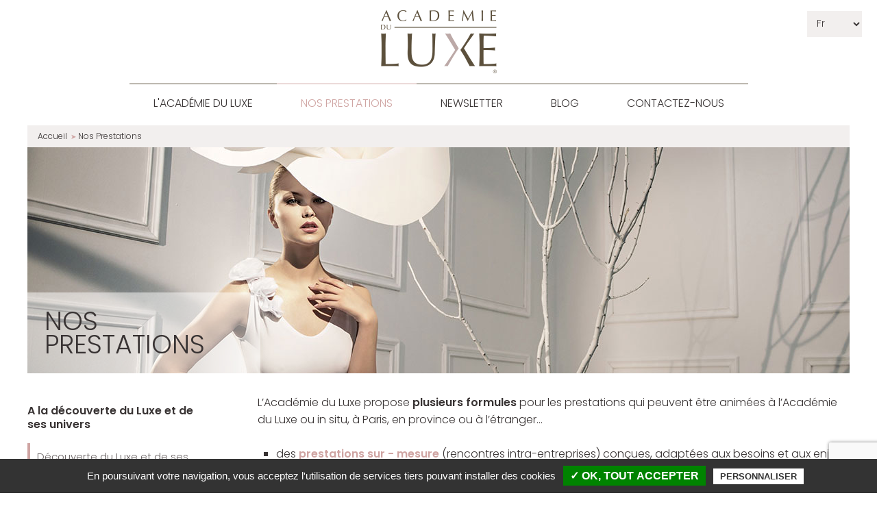

--- FILE ---
content_type: text/html; charset=UTF-8
request_url: https://www.academieduluxe.com/fr/page/nos-prestations
body_size: 6458
content:
<html>
	<head>
		<meta charset="utf-8">
		<meta name="viewport" content="width=device-width, initial-scale=1.0, maximum-scale=1.0, minimum-scale=1.0, user-scalable=no" />
		 <title>Nos prestations dédiées aux professionnels du luxe - Académie du luxe</title><meta name="description" content="Nos Prestations" /><link rel="alternate" hreflang="fr" href="https://www.academieduluxe.com/fr/page/nos-prestations" /><link rel="alternate" hreflang="en" href="https://www.academieduluxe.com/en/page/our-training" /><link rel="alternate" hreflang="fr-CH" href="https://www.academieduluxe.com/fr-ch/page/nos-prestations" /><link rel="alternate" hreflang="en-CH" href="https://www.academieduluxe.com/en-ch/page/our-training" /><meta name="google-site-verification" content="8UWDtuveS3_JEJ06vvQ0cddxHWbyKlkOV7NeWoveWQo" />
<meta name="msapplication-TileImage" content="https://www.academieduluxe.com/assets/images/mstile-large.png">
<link rel="icon" type="image/png" sizes="32x32" href="https://www.academieduluxe.com/assets/images/favicon.png">
<link rel="apple-touch-icon" sizes="180x180" href="https://www.academieduluxe.com/assets/images/apple-touch-icon.png">


		<link href="https://www.academieduluxe.com/assets/css/min.css" rel="stylesheet" type="text/css">
<script src="https://www.google.com/recaptcha/api.js" async defer></script>
<script type="text/javascript" src="https://www.academieduluxe.com/assets/js/captcha.js"></script>
<script type="text/javascript">
			var base_url  = "https://www.academieduluxe.com/";
			javascript_for_later = [];
		</script>
		<!--[if lt IE 9]>
			<script src="//html5shim.googlecode.com/svn/trunk/html5.js"></script>
		<![endif]-->

		<!-- GESTION TARTEAUCITRON -->
	<script type="text/javascript" src="https://www.academieduluxe.com/assets/tarteaucitron/tarteaucitron.js"></script>
	  <script type="text/javascript">
	    tarteaucitron.init({
	      "privacyUrl": "", /* Privacy policy url */

	      "hashtag": "#tarteaucitron", /* Open the panel with this hashtag */
	      "cookieName": "tartaucitron", /* Cookie name */

	      "orientation": "bottom", /* Banner position (top - bottom) */
	      "showAlertSmall": false, /* Show the small banner on bottom right */
	      "cookieslist": true, /* Show the cookie list */

	      "adblocker": false, /* Show a Warning if an adblocker is detected */
	      "AcceptAllCta" : true, /* Show the accept all button when highPrivacy on */
	      "highPrivacy": false, /* Disable auto consent */
	      "handleBrowserDNTRequest": false, /* If Do Not Track == 1, accept all */

	      "removeCredit": false, /* Remove credit link */
	      "moreInfoLink": true, /* Show more info link */

	      //"cookieDomain": ".my-multisite-domaine.fr" /* Shared cookie for subdomain */
	    });
        	    tarteaucitronForceLanguage = "fr";
	</script>

	<script type="text/javascript">
        tarteaucitron.user.gajsUa = 'UA-99347274-1';
        (tarteaucitron.job = tarteaucitron.job || []).push('gajs');
    </script>
    <script type="text/javascript">
    	(tarteaucitron.job = tarteaucitron.job || []).push('googlemapsembed');
    </script>
	</head>

<header>
    <div class="overall clearfix">

        <a href="https://www.academieduluxe.com/fr" id="logo" >Académie du Luxe</a>


        <nav id="menu">

            <div id="btn_menu"><div id="picto_menu"><span></span></div></div><ul id="deroulant"><li><a href="https://www.academieduluxe.com/fr/page/lacademie-du-luxe/presentation" target="_self">L'Acad&eacute;mie du Luxe</a></li><li class="active"><a href="https://www.academieduluxe.com/fr/page/nos-prestations" target="_self">Nos Prestations</a></li><li><a href="https://www.academieduluxe.com/fr/page/newsletters" target="_self">Newsletter</a></li><li><a href="https://www.academieduluxe.com/fr/blog" target="_self">Blog</a></li><li><a href="https://www.academieduluxe.com/fr/page/contactez-nous" target="_self">Contactez-nous</a></li></ul>            <div id="langue">
                            </div>



        </nav>
    </div>

        <div id="language_switch">
        <select onchange="window.location = this.value" name="language" id="lang">
            <option selected="selected" value="https://www.academieduluxe.com/fr/page/nos-prestations">Fr</option>
            <option  value="https://www.academieduluxe.com/en/page/our-training">En</option>
            <option  value="https://www.academieduluxe.com/fr-ch/page/nos-prestations">Fr-Ch</option>
            <option  value="https://www.academieduluxe.com/en-ch/page/our-training">En-Ch</option>
        </select>
    </div>

</header>

<div class="clear"></div>
<div id="content" class="clearfix">
    <div class="overall">
        <nav id="fil_ariane">
            <ul class="clearfix">
                <li ><a href="https://www.academieduluxe.com/">Accueil</a></li>
                <li><a href="https://www.academieduluxe.com/fr/page/nos-prestations">Nos Prestations</a></li>            </ul>
        </nav>
              <div id="entete"><img src="https://www.academieduluxe.com/assets/images/bandeau/formation_defaut.jpg" alt=""/>
      <h1>Nos Prestations</h1>
    </div>
			

<div class="contenu clearfix">
      <aside>
        <div id="menu_page" data-type="categorie">catégories</div>
        <ul id="categorie">
		<li  ><a href="https://www.academieduluxe.com/fr/page/nos-prestations/a-la-decouverte-du-luxe-et-de-ses-univers"><span><strong>A la découverte du Luxe et de ses univers</strong></span></a><ul><li  ><a href="https://www.academieduluxe.com/fr/page/nos-prestations/a-la-decouverte-du-luxe-et-de-ses-univers/decouverte-du-luxe-et-de-ses-codes">Découverte du Luxe et de ses codes</a></li><li  ><a href="https://www.academieduluxe.com/fr/page/nos-prestations/a-la-decouverte-du-luxe-et-de-ses-univers/histoire-du-luxe">Histoire du Luxe</a></li><li  ><a href="https://www.academieduluxe.com/fr/page/nos-prestations/a-la-decouverte-du-luxe-et-de-ses-univers/codes-et-valeurs-du-luxe">Codes et valeurs du Luxe</a></li><li  ><a href="https://www.academieduluxe.com/fr/page/nos-prestations/a-la-decouverte-du-luxe-et-de-ses-univers/a-la-decouverte-dun-univers-du-luxe">A la découverte d’un univers du Luxe</a></li></ul></li><li  ><a href="https://www.academieduluxe.com/fr/page/nos-prestations/a-la-decouverte-des-gemmes"><span><strong>A la découverte des gemmes</strong></span></a><ul><li  ><a href="https://www.academieduluxe.com/fr/page/nos-prestations/a-la-decouverte-des-gemmes/initiation-a-la-gemmologie-approche-classique-par-famille-de-gemmes">Au coeur des gemmes : Approche classique par famille de gemmes</a></li><li  ><a href="https://www.academieduluxe.com/fr/page/nos-prestations/a-la-decouverte-des-gemmes/au-coeur-des-gemmes-approche-creative-par-la-couleur">Au cœur des gemmes : Approche créative par la couleur</a></li><li  ><a href="https://www.academieduluxe.com/fr/page/nos-prestations/a-la-decouverte-des-gemmes/atelier-autour-dune-gemme">Atelier autour d’une gemme</a></li></ul></li><li  ><a href="https://www.academieduluxe.com/fr/page/nos-prestations/voyage-au-coeur-de-la-joaillerie"><span><strong>Voyage au cœur de la joaillerie</strong></span></a><ul><li  ><a href="https://www.academieduluxe.com/fr/page/nos-prestations/voyage-au-coeur-de-la-joaillerie/lhistoire-du-bijou">Histoire du Bijou</a></li><li  ><a href="https://www.academieduluxe.com/fr/page/nos-prestations/voyage-au-coeur-de-la-joaillerie/secrets-de-fabrication-et-savoir-faire-joailliers">Secrets de fabrication et savoir-faire joailliers</a></li></ul></li><li  ><a href="https://www.academieduluxe.com/fr/page/nos-prestations/voyage-au-coeur-de-lhorlogerie"><span><strong>Voyage au cœur de l'horlogerie</strong></span></a><ul><li  ><a href="https://www.academieduluxe.com/fr/page/nos-prestations/voyage-au-coeur-de-lhorlogerie/histoire-des-garde-temps-et-culture-technique-en-horlogerie">Histoire des garde-temps et culture technique en horlogerie</a></li><li  ><a href="https://www.academieduluxe.com/fr/page/nos-prestations/voyage-au-coeur-de-lhorlogerie/atelier-de-demontage-et-remontage-dun-mouvement-horloger">Atelier de démontage et remontage d’un mouvement horloger</a></li></ul></li><li  ><a href="https://www.academieduluxe.com/fr/page/nos-prestations/lart-de-vendre-dans-le-luxe"><span><strong>L'Art de vendre dans le luxe</strong></span></a><ul><li  ><a href="https://www.academieduluxe.com/fr/page/nos-prestations/lart-de-vendre-dans-le-luxe/lart-de-vendre-dans-lunivers-de-la-mode-et-la-maroquinerie">L’Art de vendre dans la mode, la maroquinerie et la chaussure</a></li><li  ><a href="https://www.academieduluxe.com/fr/page/nos-prestations/lart-de-vendre-dans-le-luxe/lart-de-vendre-dans-lunivers-de-la-joaillerie-et-lhorlogerie">L’Art de vendre dans l’univers de la joaillerie et l’horlogerie</a></li><li  ><a href="https://www.academieduluxe.com/fr/page/nos-prestations/lart-de-vendre-dans-le-luxe/syndrome-cameleon">Le Syndrome Caméléon  : L’Art d’accueillir une clientèle multiculturelle</a></li><li  ><a href="https://www.academieduluxe.com/fr/page/nos-prestations/lart-de-vendre-dans-le-luxe/lart-du-storytelling">Raconter une histoire</a></li></ul></li><li  ><a href="https://www.academieduluxe.com/fr/page/nos-prestations/lart-de-mettre-en-scene-des-vitrines"><span><strong>L'Art de mettre en scène des vitrines</strong></span></a><ul><li  ><a href="https://www.academieduluxe.com/fr/page/nos-prestations/lart-de-mettre-en-scene-des-vitrines/le-merchandising-dans-le-luxe">Le Merchandising dans le luxe</a></li><li  ><a href="https://www.academieduluxe.com/fr/page/nos-prestations/lart-de-mettre-en-scene-des-vitrines/le-merchandising-en-horlogerie-et-joaillerie">Le Merchandising appliqué à l'Horlogerie et Joaillerie</a></li></ul></li>		
	</ul>
	</aside>
	<div  class="contenu_page">

  
	<p style="margin-left:5.05pt;">L&rsquo;Acad&eacute;mie du Luxe propose <strong>plusieurs formules </strong>pour les prestations qui peuvent &ecirc;tre anim&eacute;es &agrave; l&rsquo;Acad&eacute;mie du Luxe ou in situ, &agrave; Paris, en province ou &agrave; l&rsquo;&eacute;tranger&hellip;</p>

<div style="margin-left:5.05pt;">&nbsp;</div>

<ul>
	<li style="margin-left: 5.05pt;">des <strong><span style="color:#CFA4A2;">prestations sur - mesure</span> </strong>(rencontres intra-entreprises) con&ccedil;ues, adapt&eacute;es aux besoins et aux enjeux d&rsquo;une maison du luxe pour une plus grande performance de ses &eacute;quipes.C&rsquo;est le c&oelig;ur de notre activit&eacute;.</li>
	<li style="margin-left: 5.05pt;">des <strong><span style="color:#CFA4A2;">missions sur - mesure</span> </strong>(recherches et r&eacute;alisation d&rsquo;outils de formation, conception et organisation de jeux p&eacute;dagogiques, bilan Merchandising, accompagnement et coaching des &eacute;quipes de vente apr&egrave;s une formation,&hellip;).</li>
	<li style="margin-left: 5.05pt;">des <strong><span style="color:#CFA4A2;">conf&eacute;rences et animations d&rsquo;&eacute;v&eacute;nements</span> </strong>(soir&eacute;es, d&icirc;ners, visites accompagn&eacute;es dans des mus&eacute;es, r&eacute;ceptions personnalis&eacute;es de clients &eacute;trangers).</li>
	<li style="margin-left: 5.05pt;">des <strong><span style="color:#CFA4A2;">prestations institutionnelles</span> </strong>(rencontres inter-entreprises) organis&eacute;es autour de 6 grands th&egrave;mes et ouvertes&nbsp;aux professionnels comme aux particuliers passionn&eacute;s.</li>
</ul>

<div>&nbsp;</div>

<h3>TAUX DE SATISFACTION DE NOS CLIENTS</h3>

<div>Nous mettons tout en &oelig;uvre pour atteindre un niveau d&rsquo;excellence pour nos prestations afin d&rsquo;obtenir la totale satisfaction de nos clients en r&eacute;pondant pleinement &agrave; leurs besoins.</div>

<div>&nbsp;</div>

<div style="color: #CFA4A2; text-align:center;">Moyenne Taux de satisfaction 2023 : 93%</div>

<h3>NOMBRE DE PARTICIPANTS</h3>

<div>Nous privil&eacute;gions les petits groupes pour plus d&rsquo;interactivit&eacute; et une plus grande personnalisation des prestations. Les stages s&rsquo;organisent donc le plus souvent en nombre pairs pour faire des bin&ocirc;mes dans le cadre des jeux de r&ocirc;le et des ateliers.</div>

<div style="margin-left:5.05pt;">&nbsp;</div>

<div>Aussi, nous pr&eacute;conisons pour que les prestations&nbsp;soient profitables et efficaces</div>

<ul>
	<li>6 personnes pour les sessions de Gemmologie</li>
	<li>8 personnes pour les autres prestations</li>
	<li>Pour les ateliers de D&eacute;montage et Remontage d&rsquo;un mouvement horloger, nous ne prenons que 2 personnes afin de leur faire vivre une exp&eacute;rience horlog&egrave;re passionnante.</li>
</ul>

<div>&nbsp;</div>

<h3 style="margin-left: 5.05pt;">LES POINTS FORTS DE L&rsquo;ACADEMIE DU LUXE</h3>

<ul>
	<li>Des prestations tr&egrave;s op&eacute;rationnelles associant th&eacute;orie, pratique et rencontres avec des professionnels</li>
</ul>

<div style="margin-left:41.05pt;">&nbsp;</div>

<ul>
	<li>Une &eacute;quipe p&eacute;dagogique de qualit&eacute; engag&eacute;e dans une d&eacute;marche de perfectionnement continu</li>
</ul>

<div style="margin-left:41.05pt;">&nbsp;</div>

<h3 style="margin-left: 5.05pt;"><span style="font-size:18px;">Dominique Harnois</span></h3>

<ul>
	<li><strong>Une gemmologue exp&eacute;riment&eacute;e </strong>(Dipl&ocirc;me de l&rsquo;ING, Dipl&ocirc;me europ&eacute;en de la FEEG, Dipl&ocirc;me FGA de la Gemological Association of Great Britain, Gemological Institute of America for &laquo;&nbsp;Grading Diamond&nbsp;&raquo;)</li>
	<li><strong>Une experte ayant plus de 35 ans dans l&rsquo;univers du&nbsp;Luxe</strong> ma&icirc;trisant le d&eacute;veloppement des collections joailli&egrave;res du bijou &agrave; la haute joaillerie, du brief &agrave; l&rsquo;&eacute;crin</li>
	<li><strong>Une passionn&eacute;e d&rsquo;histoire </strong>qui aime partager ses connaissances</li>
	<li><strong>Une formatrice&nbsp;certifi&eacute;e professionnelle FFP (Acteurs de la Comp&eacute;tence).</strong></li>
</ul>

<div style="margin-left:41.05pt;">&nbsp;</div>

<div style="margin-left:41.05pt;">&nbsp;</div>

<h3><span style="font-size:18px;">Ren&eacute; Biget</span></h3>

<ul>
	<li><strong>Un ma&icirc;tre horloger passionn&eacute;</strong> de montres vintage qui aime transmettre son savoir et provoquer des vocations. Quand il ne donne pas de cours &agrave; &laquo;&nbsp;ceux qui aiment la belle m&eacute;canique horlog&egrave;re&nbsp;&raquo; dans son atelier vers Lille et &agrave; Paris, Ren&eacute; Biget intervient dans le cadre de formations institutionnelles et sur-mesure de l&rsquo;Acad&eacute;mie du Luxe.</li>
</ul>

<div style="margin-left:41.05pt;">&nbsp;</div>

<h3><span style="font-size:18px;">Olivier Simon</span></h3>

<ul>
	<li><strong>Un sp&eacute;cialiste du Merchandising et de la sc&eacute;nographie d&rsquo;&eacute;v&egrave;nements </strong>qui collabore avec de grandes maisons joailli&egrave;res et du Luxe. Olivier Simon intervient dans le cadre des ateliers pratiques de Merchandising en apportant &agrave; la fois la richesse de son exp&eacute;rience et de sa cr&eacute;ativit&eacute;.</li>
</ul>

<div>&nbsp;</div>

<h3 style="margin-left: 5.05pt;">LANGUES</h3>

<div style="margin-left:5.05pt;">&nbsp;</div>

<ul>
	<li>Les prestations peuvent &ecirc;tre anim&eacute;es en fran&ccedil;ais ou en anglais.</li>
</ul>

<div>&nbsp;</div>

<h3 style="margin-left: 5.05pt;">VALIDATION</h3>

<div style="margin-left:5.05pt;">&nbsp;</div>

<ul>
	<li>A l&rsquo;issue d&rsquo;une prestation, un certificat de comp&eacute;tence&nbsp;sera remis&nbsp;&agrave; chaque participant en fonction de la validation de ses acquis.</li>
</ul>

<div>&nbsp;</div>

<h3 style="margin-left: 5.05pt;">ACCESSIBILITE DES PRESTATIONS AUX PERSONNES HANDICAPEES</h3>

<div style="margin-left:5.05pt;">&nbsp;</div>

<p style="text-align: justify;">Si l&rsquo;acc&egrave;s de l&rsquo;immeuble et nos salles de formation sont adapt&eacute;s &agrave; des personnes &agrave; mobilit&eacute; r&eacute;duite, nous mettons tout en &oelig;uvre pour permettre &agrave; toute personne en situation de handicap de suivre les formations ( traduction en braille pour les non-voyants, agencement de l&rsquo;espace pour l&rsquo;adapter aux besoins d&rsquo;une personne &agrave; mobilit&eacute; r&eacute;duite, &hellip;) et mobilisons toutes les &eacute;nergies et expertises pour les accueillir.<br />
R&eacute;f&eacute;rent handicap : Dominique Harnois</p>

<p><img alt="" src="https://www.academieduluxe.com/uploads/elfinder/handicap.png" style="width: 360px; height: 140px;" /></p>


</div>
    </div>
  </div>
</div>
  <section id="formation_home">
    <div class="overall clearfix">
                  <h2>Nos prestations</h2>
              <ul class="decallage">
                <li><a href="https://www.academieduluxe.com/fr/page/nos-prestations/a-la-decouverte-du-luxe-et-de-ses-univers"><span class="lien"><img src="https://www.academieduluxe.com/uploads/contenus/54deb6a10adc3111334ed4d9cafac73f.jpg" alt="A la découverte du Luxe et de ses univers"/></span><span class="photo">A la découverte du Luxe et de ses univers</span></a></li>
                    <li><a href="https://www.academieduluxe.com/fr/page/nos-prestations/a-la-decouverte-des-gemmes"><span class="lien"><img src="https://www.academieduluxe.com/uploads/contenus/0b69e0c90283dbb3ac320a9e92b63c7f.jpg" alt="A la découverte des gemmes"/></span><span class="photo">A la découverte des gemmes</span></a></li>
                    <li><a href="https://www.academieduluxe.com/fr/page/nos-prestations/voyage-au-coeur-de-la-joaillerie"><span class="lien"><img src="https://www.academieduluxe.com/uploads/contenus/bd3e9209dc29f18c6cb028029132c299.jpg" alt="Voyage au cœur de la joaillerie"/></span><span class="photo">Voyage au cœur de la joaillerie</span></a></li>
                    <li><a href="https://www.academieduluxe.com/fr/page/nos-prestations/voyage-au-coeur-de-lhorlogerie"><span class="lien"><img src="https://www.academieduluxe.com/uploads/contenus/2ffa38b9b9ac07c331162b9064b2859f.jpg" alt="Voyage au cœur de l'horlogerie"/></span><span class="photo">Voyage au cœur de l'horlogerie</span></a></li>
                    <li><a href="https://www.academieduluxe.com/fr/page/nos-prestations/lart-de-vendre-dans-le-luxe"><span class="lien"><img src="https://www.academieduluxe.com/uploads/contenus/d9e5ab4ca5d1fc0b26398eede7530d7f.jpg" alt="L'Art de vendre dans le luxe"/></span><span class="photo">L'Art de vendre dans le luxe</span></a></li>
                    <li><a href="https://www.academieduluxe.com/fr/page/nos-prestations/lart-de-mettre-en-scene-des-vitrines"><span class="lien"><img src="https://www.academieduluxe.com/uploads/contenus/09f2575f6fabd2835d60c1225bb69d1b.jpg" alt="L'Art de mettre en scène des vitrines"/></span><span class="photo">L'Art de mettre en scène des vitrines</span></a></li>
                                  </ul>
                </div>
  </section>
<footer>
    <div class="overall clearfix">
        <div class="col_5">
            <div>
                <p><strong>Académie du Luxe (France)</strong> <br/>
                    21, Avenue Foch <br/>
                    75116 – Paris <br/>
                    <span class="tel">Tél : + 33 1 45 00 91 47</span>
                    <a href="mailto:contact@academieduluxe.com">contact@academieduluxe.com</a>
                </p>
                <p><strong>Académie du Luxe (Suisse)</strong> <br/>
                    Bon Port 15 <br/>
                    1820 – Montreux <br/>
                    <span class="tel">Tél : + 41 75 577 88 88</span>
                    <a href="mailto:contact@academieduluxe.com">contact@academieduluxe.com</a>
                </p>
            </div>
            <ul id="reseaux">
                <li><a href="https://www.facebook.com/Acad%C3%A9mie-du-Luxe-158920484158364/" id="fb"
                       target="_blank"><span>Facebook</span></a></li>
                <li><a href="https://twitter.com/d_harnois?lang=fr" id="tw" target="_blank"><span>Twitter</span></a>
                </li>
                <li><a href="https://www.instagram.com/academie_du_luxe/" id="insta"
                       target="_blank"><span>Instagram</span></a></li>
                <li><a href="https://fr.pinterest.com/academieduluxe/" id="pint" target="_blank"><span>Pinterest</span></a>
                </li>
                <li><a href="https://www.linkedin.com/in/harnois-dominique-59093ab/" id="link" target="_blank"><span>Linkedin</span></a>
                </li>
            </ul>
            <p><a href="https://www.academieduluxe.com/fr/mentions-legales">Mentions légales</a><br/>
                <a href="http://www.koredge.fr" target="_blank"
                   title="Agence digitale - Création de site Internet">Réalisation Koredge</a><br/>
                <a href="https://www.academieduluxe.com/fr/protection-des-donnees">Protection des données</a><br/>
                <a href="#"
                   onclick="tarteaucitron.userInterface.openPanel(); return false;">Gestion des cookies</a></p>
        </div>

        <div class="col_7"><span class="titre">Newsletter : </span>
            <p>Si vous souhaitez recevoir nos prochaines Newsletters, nous vous prions de bien vouloir inscrire votre email ci-dessous :</p>
            <div>
                <form action="https://www.academieduluxe.com/fr/emailing/inscription" id="inscription_newsletter" method="post" accept-charset="utf-8">
<input type="hidden" name="csrf_test_name" value="5563cf150472f6e764bf8e54bbe6b9d7" style="display:none;" />
                <input type="hidden" name="url_retour" value="https://www.academieduluxe.com/fr/page/nos-prestations"/>
                <input type="email" name="email" class="input_newsletter"
                       placeholder="Votre adresse e-mail"/>
                <button class="g-recaptcha submit_newsletter"
                        data-sitekey="6Ldyy9opAAAAAKKrJLv3FPGAnhEcksGw1quDXUw8"
                        data-callback='onSubmit'
                        data-action='submit'></button>

                </form>            </div>
            <br>
            <p><i>Votre adresse de messagerie est uniquement utilisée pour envoyer les lettres d'information et les
                    invitations aux soirées de l'Académie du Luxe. Vous pouvez à tout moment utiliser le lien de
                    désabonnement intégré dans la newsletter.<br><a
                            href="https://www.academieduluxe.com/fr/protection-des-donnees">En savoir plus sur la
                        gestion de vos données et vos droits</a></i></p>
        </div>


    </div>
</footer>
<script type="text/javascript" src="//code.jquery.com/jquery-1.11.0.min.js"></script>
<link href="https://fonts.googleapis.com/css?family=Abril+Fatface|Poppins:300,600" rel="stylesheet">

<link rel="stylesheet" property="stylesheet" href="https://www.academieduluxe.com/assets/css/sweetalert.min.css">
<script src="https://www.academieduluxe.com/assets/js/sweetalert.min.js"></script>
<script type="text/javascript">
    
</script>

<script type="text/javascript">
    var x = document.getElementsByTagName("h3");
    for (var i = 0; i < x.length; i++) {
        console.log(x[i]);
        if (x[i] == "") {
            x[i].css("text-transform", "none");
        }
    }
</script>
<script>
    function onSubmit(token) {
        document.getElementById("inscription_newsletter").submit();
    }
</script>

<!--[if lt IE 9]>
<script src="//html5shim.googlecode.com/svn/trunk/html5.js"></script>
<![endif]-->
<script type="text/javascript" src="https://www.academieduluxe.com/assets/js/min.js"></script></body>
</html>



--- FILE ---
content_type: text/html; charset=utf-8
request_url: https://www.google.com/recaptcha/api2/anchor?ar=1&k=6Ldyy9opAAAAAKKrJLv3FPGAnhEcksGw1quDXUw8&co=aHR0cHM6Ly93d3cuYWNhZGVtaWVkdWx1eGUuY29tOjQ0Mw..&hl=en&v=N67nZn4AqZkNcbeMu4prBgzg&size=invisible&sa=submit&anchor-ms=20000&execute-ms=30000&cb=icgomf9oh3qu
body_size: 48558
content:
<!DOCTYPE HTML><html dir="ltr" lang="en"><head><meta http-equiv="Content-Type" content="text/html; charset=UTF-8">
<meta http-equiv="X-UA-Compatible" content="IE=edge">
<title>reCAPTCHA</title>
<style type="text/css">
/* cyrillic-ext */
@font-face {
  font-family: 'Roboto';
  font-style: normal;
  font-weight: 400;
  font-stretch: 100%;
  src: url(//fonts.gstatic.com/s/roboto/v48/KFO7CnqEu92Fr1ME7kSn66aGLdTylUAMa3GUBHMdazTgWw.woff2) format('woff2');
  unicode-range: U+0460-052F, U+1C80-1C8A, U+20B4, U+2DE0-2DFF, U+A640-A69F, U+FE2E-FE2F;
}
/* cyrillic */
@font-face {
  font-family: 'Roboto';
  font-style: normal;
  font-weight: 400;
  font-stretch: 100%;
  src: url(//fonts.gstatic.com/s/roboto/v48/KFO7CnqEu92Fr1ME7kSn66aGLdTylUAMa3iUBHMdazTgWw.woff2) format('woff2');
  unicode-range: U+0301, U+0400-045F, U+0490-0491, U+04B0-04B1, U+2116;
}
/* greek-ext */
@font-face {
  font-family: 'Roboto';
  font-style: normal;
  font-weight: 400;
  font-stretch: 100%;
  src: url(//fonts.gstatic.com/s/roboto/v48/KFO7CnqEu92Fr1ME7kSn66aGLdTylUAMa3CUBHMdazTgWw.woff2) format('woff2');
  unicode-range: U+1F00-1FFF;
}
/* greek */
@font-face {
  font-family: 'Roboto';
  font-style: normal;
  font-weight: 400;
  font-stretch: 100%;
  src: url(//fonts.gstatic.com/s/roboto/v48/KFO7CnqEu92Fr1ME7kSn66aGLdTylUAMa3-UBHMdazTgWw.woff2) format('woff2');
  unicode-range: U+0370-0377, U+037A-037F, U+0384-038A, U+038C, U+038E-03A1, U+03A3-03FF;
}
/* math */
@font-face {
  font-family: 'Roboto';
  font-style: normal;
  font-weight: 400;
  font-stretch: 100%;
  src: url(//fonts.gstatic.com/s/roboto/v48/KFO7CnqEu92Fr1ME7kSn66aGLdTylUAMawCUBHMdazTgWw.woff2) format('woff2');
  unicode-range: U+0302-0303, U+0305, U+0307-0308, U+0310, U+0312, U+0315, U+031A, U+0326-0327, U+032C, U+032F-0330, U+0332-0333, U+0338, U+033A, U+0346, U+034D, U+0391-03A1, U+03A3-03A9, U+03B1-03C9, U+03D1, U+03D5-03D6, U+03F0-03F1, U+03F4-03F5, U+2016-2017, U+2034-2038, U+203C, U+2040, U+2043, U+2047, U+2050, U+2057, U+205F, U+2070-2071, U+2074-208E, U+2090-209C, U+20D0-20DC, U+20E1, U+20E5-20EF, U+2100-2112, U+2114-2115, U+2117-2121, U+2123-214F, U+2190, U+2192, U+2194-21AE, U+21B0-21E5, U+21F1-21F2, U+21F4-2211, U+2213-2214, U+2216-22FF, U+2308-230B, U+2310, U+2319, U+231C-2321, U+2336-237A, U+237C, U+2395, U+239B-23B7, U+23D0, U+23DC-23E1, U+2474-2475, U+25AF, U+25B3, U+25B7, U+25BD, U+25C1, U+25CA, U+25CC, U+25FB, U+266D-266F, U+27C0-27FF, U+2900-2AFF, U+2B0E-2B11, U+2B30-2B4C, U+2BFE, U+3030, U+FF5B, U+FF5D, U+1D400-1D7FF, U+1EE00-1EEFF;
}
/* symbols */
@font-face {
  font-family: 'Roboto';
  font-style: normal;
  font-weight: 400;
  font-stretch: 100%;
  src: url(//fonts.gstatic.com/s/roboto/v48/KFO7CnqEu92Fr1ME7kSn66aGLdTylUAMaxKUBHMdazTgWw.woff2) format('woff2');
  unicode-range: U+0001-000C, U+000E-001F, U+007F-009F, U+20DD-20E0, U+20E2-20E4, U+2150-218F, U+2190, U+2192, U+2194-2199, U+21AF, U+21E6-21F0, U+21F3, U+2218-2219, U+2299, U+22C4-22C6, U+2300-243F, U+2440-244A, U+2460-24FF, U+25A0-27BF, U+2800-28FF, U+2921-2922, U+2981, U+29BF, U+29EB, U+2B00-2BFF, U+4DC0-4DFF, U+FFF9-FFFB, U+10140-1018E, U+10190-1019C, U+101A0, U+101D0-101FD, U+102E0-102FB, U+10E60-10E7E, U+1D2C0-1D2D3, U+1D2E0-1D37F, U+1F000-1F0FF, U+1F100-1F1AD, U+1F1E6-1F1FF, U+1F30D-1F30F, U+1F315, U+1F31C, U+1F31E, U+1F320-1F32C, U+1F336, U+1F378, U+1F37D, U+1F382, U+1F393-1F39F, U+1F3A7-1F3A8, U+1F3AC-1F3AF, U+1F3C2, U+1F3C4-1F3C6, U+1F3CA-1F3CE, U+1F3D4-1F3E0, U+1F3ED, U+1F3F1-1F3F3, U+1F3F5-1F3F7, U+1F408, U+1F415, U+1F41F, U+1F426, U+1F43F, U+1F441-1F442, U+1F444, U+1F446-1F449, U+1F44C-1F44E, U+1F453, U+1F46A, U+1F47D, U+1F4A3, U+1F4B0, U+1F4B3, U+1F4B9, U+1F4BB, U+1F4BF, U+1F4C8-1F4CB, U+1F4D6, U+1F4DA, U+1F4DF, U+1F4E3-1F4E6, U+1F4EA-1F4ED, U+1F4F7, U+1F4F9-1F4FB, U+1F4FD-1F4FE, U+1F503, U+1F507-1F50B, U+1F50D, U+1F512-1F513, U+1F53E-1F54A, U+1F54F-1F5FA, U+1F610, U+1F650-1F67F, U+1F687, U+1F68D, U+1F691, U+1F694, U+1F698, U+1F6AD, U+1F6B2, U+1F6B9-1F6BA, U+1F6BC, U+1F6C6-1F6CF, U+1F6D3-1F6D7, U+1F6E0-1F6EA, U+1F6F0-1F6F3, U+1F6F7-1F6FC, U+1F700-1F7FF, U+1F800-1F80B, U+1F810-1F847, U+1F850-1F859, U+1F860-1F887, U+1F890-1F8AD, U+1F8B0-1F8BB, U+1F8C0-1F8C1, U+1F900-1F90B, U+1F93B, U+1F946, U+1F984, U+1F996, U+1F9E9, U+1FA00-1FA6F, U+1FA70-1FA7C, U+1FA80-1FA89, U+1FA8F-1FAC6, U+1FACE-1FADC, U+1FADF-1FAE9, U+1FAF0-1FAF8, U+1FB00-1FBFF;
}
/* vietnamese */
@font-face {
  font-family: 'Roboto';
  font-style: normal;
  font-weight: 400;
  font-stretch: 100%;
  src: url(//fonts.gstatic.com/s/roboto/v48/KFO7CnqEu92Fr1ME7kSn66aGLdTylUAMa3OUBHMdazTgWw.woff2) format('woff2');
  unicode-range: U+0102-0103, U+0110-0111, U+0128-0129, U+0168-0169, U+01A0-01A1, U+01AF-01B0, U+0300-0301, U+0303-0304, U+0308-0309, U+0323, U+0329, U+1EA0-1EF9, U+20AB;
}
/* latin-ext */
@font-face {
  font-family: 'Roboto';
  font-style: normal;
  font-weight: 400;
  font-stretch: 100%;
  src: url(//fonts.gstatic.com/s/roboto/v48/KFO7CnqEu92Fr1ME7kSn66aGLdTylUAMa3KUBHMdazTgWw.woff2) format('woff2');
  unicode-range: U+0100-02BA, U+02BD-02C5, U+02C7-02CC, U+02CE-02D7, U+02DD-02FF, U+0304, U+0308, U+0329, U+1D00-1DBF, U+1E00-1E9F, U+1EF2-1EFF, U+2020, U+20A0-20AB, U+20AD-20C0, U+2113, U+2C60-2C7F, U+A720-A7FF;
}
/* latin */
@font-face {
  font-family: 'Roboto';
  font-style: normal;
  font-weight: 400;
  font-stretch: 100%;
  src: url(//fonts.gstatic.com/s/roboto/v48/KFO7CnqEu92Fr1ME7kSn66aGLdTylUAMa3yUBHMdazQ.woff2) format('woff2');
  unicode-range: U+0000-00FF, U+0131, U+0152-0153, U+02BB-02BC, U+02C6, U+02DA, U+02DC, U+0304, U+0308, U+0329, U+2000-206F, U+20AC, U+2122, U+2191, U+2193, U+2212, U+2215, U+FEFF, U+FFFD;
}
/* cyrillic-ext */
@font-face {
  font-family: 'Roboto';
  font-style: normal;
  font-weight: 500;
  font-stretch: 100%;
  src: url(//fonts.gstatic.com/s/roboto/v48/KFO7CnqEu92Fr1ME7kSn66aGLdTylUAMa3GUBHMdazTgWw.woff2) format('woff2');
  unicode-range: U+0460-052F, U+1C80-1C8A, U+20B4, U+2DE0-2DFF, U+A640-A69F, U+FE2E-FE2F;
}
/* cyrillic */
@font-face {
  font-family: 'Roboto';
  font-style: normal;
  font-weight: 500;
  font-stretch: 100%;
  src: url(//fonts.gstatic.com/s/roboto/v48/KFO7CnqEu92Fr1ME7kSn66aGLdTylUAMa3iUBHMdazTgWw.woff2) format('woff2');
  unicode-range: U+0301, U+0400-045F, U+0490-0491, U+04B0-04B1, U+2116;
}
/* greek-ext */
@font-face {
  font-family: 'Roboto';
  font-style: normal;
  font-weight: 500;
  font-stretch: 100%;
  src: url(//fonts.gstatic.com/s/roboto/v48/KFO7CnqEu92Fr1ME7kSn66aGLdTylUAMa3CUBHMdazTgWw.woff2) format('woff2');
  unicode-range: U+1F00-1FFF;
}
/* greek */
@font-face {
  font-family: 'Roboto';
  font-style: normal;
  font-weight: 500;
  font-stretch: 100%;
  src: url(//fonts.gstatic.com/s/roboto/v48/KFO7CnqEu92Fr1ME7kSn66aGLdTylUAMa3-UBHMdazTgWw.woff2) format('woff2');
  unicode-range: U+0370-0377, U+037A-037F, U+0384-038A, U+038C, U+038E-03A1, U+03A3-03FF;
}
/* math */
@font-face {
  font-family: 'Roboto';
  font-style: normal;
  font-weight: 500;
  font-stretch: 100%;
  src: url(//fonts.gstatic.com/s/roboto/v48/KFO7CnqEu92Fr1ME7kSn66aGLdTylUAMawCUBHMdazTgWw.woff2) format('woff2');
  unicode-range: U+0302-0303, U+0305, U+0307-0308, U+0310, U+0312, U+0315, U+031A, U+0326-0327, U+032C, U+032F-0330, U+0332-0333, U+0338, U+033A, U+0346, U+034D, U+0391-03A1, U+03A3-03A9, U+03B1-03C9, U+03D1, U+03D5-03D6, U+03F0-03F1, U+03F4-03F5, U+2016-2017, U+2034-2038, U+203C, U+2040, U+2043, U+2047, U+2050, U+2057, U+205F, U+2070-2071, U+2074-208E, U+2090-209C, U+20D0-20DC, U+20E1, U+20E5-20EF, U+2100-2112, U+2114-2115, U+2117-2121, U+2123-214F, U+2190, U+2192, U+2194-21AE, U+21B0-21E5, U+21F1-21F2, U+21F4-2211, U+2213-2214, U+2216-22FF, U+2308-230B, U+2310, U+2319, U+231C-2321, U+2336-237A, U+237C, U+2395, U+239B-23B7, U+23D0, U+23DC-23E1, U+2474-2475, U+25AF, U+25B3, U+25B7, U+25BD, U+25C1, U+25CA, U+25CC, U+25FB, U+266D-266F, U+27C0-27FF, U+2900-2AFF, U+2B0E-2B11, U+2B30-2B4C, U+2BFE, U+3030, U+FF5B, U+FF5D, U+1D400-1D7FF, U+1EE00-1EEFF;
}
/* symbols */
@font-face {
  font-family: 'Roboto';
  font-style: normal;
  font-weight: 500;
  font-stretch: 100%;
  src: url(//fonts.gstatic.com/s/roboto/v48/KFO7CnqEu92Fr1ME7kSn66aGLdTylUAMaxKUBHMdazTgWw.woff2) format('woff2');
  unicode-range: U+0001-000C, U+000E-001F, U+007F-009F, U+20DD-20E0, U+20E2-20E4, U+2150-218F, U+2190, U+2192, U+2194-2199, U+21AF, U+21E6-21F0, U+21F3, U+2218-2219, U+2299, U+22C4-22C6, U+2300-243F, U+2440-244A, U+2460-24FF, U+25A0-27BF, U+2800-28FF, U+2921-2922, U+2981, U+29BF, U+29EB, U+2B00-2BFF, U+4DC0-4DFF, U+FFF9-FFFB, U+10140-1018E, U+10190-1019C, U+101A0, U+101D0-101FD, U+102E0-102FB, U+10E60-10E7E, U+1D2C0-1D2D3, U+1D2E0-1D37F, U+1F000-1F0FF, U+1F100-1F1AD, U+1F1E6-1F1FF, U+1F30D-1F30F, U+1F315, U+1F31C, U+1F31E, U+1F320-1F32C, U+1F336, U+1F378, U+1F37D, U+1F382, U+1F393-1F39F, U+1F3A7-1F3A8, U+1F3AC-1F3AF, U+1F3C2, U+1F3C4-1F3C6, U+1F3CA-1F3CE, U+1F3D4-1F3E0, U+1F3ED, U+1F3F1-1F3F3, U+1F3F5-1F3F7, U+1F408, U+1F415, U+1F41F, U+1F426, U+1F43F, U+1F441-1F442, U+1F444, U+1F446-1F449, U+1F44C-1F44E, U+1F453, U+1F46A, U+1F47D, U+1F4A3, U+1F4B0, U+1F4B3, U+1F4B9, U+1F4BB, U+1F4BF, U+1F4C8-1F4CB, U+1F4D6, U+1F4DA, U+1F4DF, U+1F4E3-1F4E6, U+1F4EA-1F4ED, U+1F4F7, U+1F4F9-1F4FB, U+1F4FD-1F4FE, U+1F503, U+1F507-1F50B, U+1F50D, U+1F512-1F513, U+1F53E-1F54A, U+1F54F-1F5FA, U+1F610, U+1F650-1F67F, U+1F687, U+1F68D, U+1F691, U+1F694, U+1F698, U+1F6AD, U+1F6B2, U+1F6B9-1F6BA, U+1F6BC, U+1F6C6-1F6CF, U+1F6D3-1F6D7, U+1F6E0-1F6EA, U+1F6F0-1F6F3, U+1F6F7-1F6FC, U+1F700-1F7FF, U+1F800-1F80B, U+1F810-1F847, U+1F850-1F859, U+1F860-1F887, U+1F890-1F8AD, U+1F8B0-1F8BB, U+1F8C0-1F8C1, U+1F900-1F90B, U+1F93B, U+1F946, U+1F984, U+1F996, U+1F9E9, U+1FA00-1FA6F, U+1FA70-1FA7C, U+1FA80-1FA89, U+1FA8F-1FAC6, U+1FACE-1FADC, U+1FADF-1FAE9, U+1FAF0-1FAF8, U+1FB00-1FBFF;
}
/* vietnamese */
@font-face {
  font-family: 'Roboto';
  font-style: normal;
  font-weight: 500;
  font-stretch: 100%;
  src: url(//fonts.gstatic.com/s/roboto/v48/KFO7CnqEu92Fr1ME7kSn66aGLdTylUAMa3OUBHMdazTgWw.woff2) format('woff2');
  unicode-range: U+0102-0103, U+0110-0111, U+0128-0129, U+0168-0169, U+01A0-01A1, U+01AF-01B0, U+0300-0301, U+0303-0304, U+0308-0309, U+0323, U+0329, U+1EA0-1EF9, U+20AB;
}
/* latin-ext */
@font-face {
  font-family: 'Roboto';
  font-style: normal;
  font-weight: 500;
  font-stretch: 100%;
  src: url(//fonts.gstatic.com/s/roboto/v48/KFO7CnqEu92Fr1ME7kSn66aGLdTylUAMa3KUBHMdazTgWw.woff2) format('woff2');
  unicode-range: U+0100-02BA, U+02BD-02C5, U+02C7-02CC, U+02CE-02D7, U+02DD-02FF, U+0304, U+0308, U+0329, U+1D00-1DBF, U+1E00-1E9F, U+1EF2-1EFF, U+2020, U+20A0-20AB, U+20AD-20C0, U+2113, U+2C60-2C7F, U+A720-A7FF;
}
/* latin */
@font-face {
  font-family: 'Roboto';
  font-style: normal;
  font-weight: 500;
  font-stretch: 100%;
  src: url(//fonts.gstatic.com/s/roboto/v48/KFO7CnqEu92Fr1ME7kSn66aGLdTylUAMa3yUBHMdazQ.woff2) format('woff2');
  unicode-range: U+0000-00FF, U+0131, U+0152-0153, U+02BB-02BC, U+02C6, U+02DA, U+02DC, U+0304, U+0308, U+0329, U+2000-206F, U+20AC, U+2122, U+2191, U+2193, U+2212, U+2215, U+FEFF, U+FFFD;
}
/* cyrillic-ext */
@font-face {
  font-family: 'Roboto';
  font-style: normal;
  font-weight: 900;
  font-stretch: 100%;
  src: url(//fonts.gstatic.com/s/roboto/v48/KFO7CnqEu92Fr1ME7kSn66aGLdTylUAMa3GUBHMdazTgWw.woff2) format('woff2');
  unicode-range: U+0460-052F, U+1C80-1C8A, U+20B4, U+2DE0-2DFF, U+A640-A69F, U+FE2E-FE2F;
}
/* cyrillic */
@font-face {
  font-family: 'Roboto';
  font-style: normal;
  font-weight: 900;
  font-stretch: 100%;
  src: url(//fonts.gstatic.com/s/roboto/v48/KFO7CnqEu92Fr1ME7kSn66aGLdTylUAMa3iUBHMdazTgWw.woff2) format('woff2');
  unicode-range: U+0301, U+0400-045F, U+0490-0491, U+04B0-04B1, U+2116;
}
/* greek-ext */
@font-face {
  font-family: 'Roboto';
  font-style: normal;
  font-weight: 900;
  font-stretch: 100%;
  src: url(//fonts.gstatic.com/s/roboto/v48/KFO7CnqEu92Fr1ME7kSn66aGLdTylUAMa3CUBHMdazTgWw.woff2) format('woff2');
  unicode-range: U+1F00-1FFF;
}
/* greek */
@font-face {
  font-family: 'Roboto';
  font-style: normal;
  font-weight: 900;
  font-stretch: 100%;
  src: url(//fonts.gstatic.com/s/roboto/v48/KFO7CnqEu92Fr1ME7kSn66aGLdTylUAMa3-UBHMdazTgWw.woff2) format('woff2');
  unicode-range: U+0370-0377, U+037A-037F, U+0384-038A, U+038C, U+038E-03A1, U+03A3-03FF;
}
/* math */
@font-face {
  font-family: 'Roboto';
  font-style: normal;
  font-weight: 900;
  font-stretch: 100%;
  src: url(//fonts.gstatic.com/s/roboto/v48/KFO7CnqEu92Fr1ME7kSn66aGLdTylUAMawCUBHMdazTgWw.woff2) format('woff2');
  unicode-range: U+0302-0303, U+0305, U+0307-0308, U+0310, U+0312, U+0315, U+031A, U+0326-0327, U+032C, U+032F-0330, U+0332-0333, U+0338, U+033A, U+0346, U+034D, U+0391-03A1, U+03A3-03A9, U+03B1-03C9, U+03D1, U+03D5-03D6, U+03F0-03F1, U+03F4-03F5, U+2016-2017, U+2034-2038, U+203C, U+2040, U+2043, U+2047, U+2050, U+2057, U+205F, U+2070-2071, U+2074-208E, U+2090-209C, U+20D0-20DC, U+20E1, U+20E5-20EF, U+2100-2112, U+2114-2115, U+2117-2121, U+2123-214F, U+2190, U+2192, U+2194-21AE, U+21B0-21E5, U+21F1-21F2, U+21F4-2211, U+2213-2214, U+2216-22FF, U+2308-230B, U+2310, U+2319, U+231C-2321, U+2336-237A, U+237C, U+2395, U+239B-23B7, U+23D0, U+23DC-23E1, U+2474-2475, U+25AF, U+25B3, U+25B7, U+25BD, U+25C1, U+25CA, U+25CC, U+25FB, U+266D-266F, U+27C0-27FF, U+2900-2AFF, U+2B0E-2B11, U+2B30-2B4C, U+2BFE, U+3030, U+FF5B, U+FF5D, U+1D400-1D7FF, U+1EE00-1EEFF;
}
/* symbols */
@font-face {
  font-family: 'Roboto';
  font-style: normal;
  font-weight: 900;
  font-stretch: 100%;
  src: url(//fonts.gstatic.com/s/roboto/v48/KFO7CnqEu92Fr1ME7kSn66aGLdTylUAMaxKUBHMdazTgWw.woff2) format('woff2');
  unicode-range: U+0001-000C, U+000E-001F, U+007F-009F, U+20DD-20E0, U+20E2-20E4, U+2150-218F, U+2190, U+2192, U+2194-2199, U+21AF, U+21E6-21F0, U+21F3, U+2218-2219, U+2299, U+22C4-22C6, U+2300-243F, U+2440-244A, U+2460-24FF, U+25A0-27BF, U+2800-28FF, U+2921-2922, U+2981, U+29BF, U+29EB, U+2B00-2BFF, U+4DC0-4DFF, U+FFF9-FFFB, U+10140-1018E, U+10190-1019C, U+101A0, U+101D0-101FD, U+102E0-102FB, U+10E60-10E7E, U+1D2C0-1D2D3, U+1D2E0-1D37F, U+1F000-1F0FF, U+1F100-1F1AD, U+1F1E6-1F1FF, U+1F30D-1F30F, U+1F315, U+1F31C, U+1F31E, U+1F320-1F32C, U+1F336, U+1F378, U+1F37D, U+1F382, U+1F393-1F39F, U+1F3A7-1F3A8, U+1F3AC-1F3AF, U+1F3C2, U+1F3C4-1F3C6, U+1F3CA-1F3CE, U+1F3D4-1F3E0, U+1F3ED, U+1F3F1-1F3F3, U+1F3F5-1F3F7, U+1F408, U+1F415, U+1F41F, U+1F426, U+1F43F, U+1F441-1F442, U+1F444, U+1F446-1F449, U+1F44C-1F44E, U+1F453, U+1F46A, U+1F47D, U+1F4A3, U+1F4B0, U+1F4B3, U+1F4B9, U+1F4BB, U+1F4BF, U+1F4C8-1F4CB, U+1F4D6, U+1F4DA, U+1F4DF, U+1F4E3-1F4E6, U+1F4EA-1F4ED, U+1F4F7, U+1F4F9-1F4FB, U+1F4FD-1F4FE, U+1F503, U+1F507-1F50B, U+1F50D, U+1F512-1F513, U+1F53E-1F54A, U+1F54F-1F5FA, U+1F610, U+1F650-1F67F, U+1F687, U+1F68D, U+1F691, U+1F694, U+1F698, U+1F6AD, U+1F6B2, U+1F6B9-1F6BA, U+1F6BC, U+1F6C6-1F6CF, U+1F6D3-1F6D7, U+1F6E0-1F6EA, U+1F6F0-1F6F3, U+1F6F7-1F6FC, U+1F700-1F7FF, U+1F800-1F80B, U+1F810-1F847, U+1F850-1F859, U+1F860-1F887, U+1F890-1F8AD, U+1F8B0-1F8BB, U+1F8C0-1F8C1, U+1F900-1F90B, U+1F93B, U+1F946, U+1F984, U+1F996, U+1F9E9, U+1FA00-1FA6F, U+1FA70-1FA7C, U+1FA80-1FA89, U+1FA8F-1FAC6, U+1FACE-1FADC, U+1FADF-1FAE9, U+1FAF0-1FAF8, U+1FB00-1FBFF;
}
/* vietnamese */
@font-face {
  font-family: 'Roboto';
  font-style: normal;
  font-weight: 900;
  font-stretch: 100%;
  src: url(//fonts.gstatic.com/s/roboto/v48/KFO7CnqEu92Fr1ME7kSn66aGLdTylUAMa3OUBHMdazTgWw.woff2) format('woff2');
  unicode-range: U+0102-0103, U+0110-0111, U+0128-0129, U+0168-0169, U+01A0-01A1, U+01AF-01B0, U+0300-0301, U+0303-0304, U+0308-0309, U+0323, U+0329, U+1EA0-1EF9, U+20AB;
}
/* latin-ext */
@font-face {
  font-family: 'Roboto';
  font-style: normal;
  font-weight: 900;
  font-stretch: 100%;
  src: url(//fonts.gstatic.com/s/roboto/v48/KFO7CnqEu92Fr1ME7kSn66aGLdTylUAMa3KUBHMdazTgWw.woff2) format('woff2');
  unicode-range: U+0100-02BA, U+02BD-02C5, U+02C7-02CC, U+02CE-02D7, U+02DD-02FF, U+0304, U+0308, U+0329, U+1D00-1DBF, U+1E00-1E9F, U+1EF2-1EFF, U+2020, U+20A0-20AB, U+20AD-20C0, U+2113, U+2C60-2C7F, U+A720-A7FF;
}
/* latin */
@font-face {
  font-family: 'Roboto';
  font-style: normal;
  font-weight: 900;
  font-stretch: 100%;
  src: url(//fonts.gstatic.com/s/roboto/v48/KFO7CnqEu92Fr1ME7kSn66aGLdTylUAMa3yUBHMdazQ.woff2) format('woff2');
  unicode-range: U+0000-00FF, U+0131, U+0152-0153, U+02BB-02BC, U+02C6, U+02DA, U+02DC, U+0304, U+0308, U+0329, U+2000-206F, U+20AC, U+2122, U+2191, U+2193, U+2212, U+2215, U+FEFF, U+FFFD;
}

</style>
<link rel="stylesheet" type="text/css" href="https://www.gstatic.com/recaptcha/releases/N67nZn4AqZkNcbeMu4prBgzg/styles__ltr.css">
<script nonce="Rejo1d-wJFZ_jJkeChkAlw" type="text/javascript">window['__recaptcha_api'] = 'https://www.google.com/recaptcha/api2/';</script>
<script type="text/javascript" src="https://www.gstatic.com/recaptcha/releases/N67nZn4AqZkNcbeMu4prBgzg/recaptcha__en.js" nonce="Rejo1d-wJFZ_jJkeChkAlw">
      
    </script></head>
<body><div id="rc-anchor-alert" class="rc-anchor-alert"></div>
<input type="hidden" id="recaptcha-token" value="[base64]">
<script type="text/javascript" nonce="Rejo1d-wJFZ_jJkeChkAlw">
      recaptcha.anchor.Main.init("[\x22ainput\x22,[\x22bgdata\x22,\x22\x22,\[base64]/[base64]/[base64]/ZyhXLGgpOnEoW04sMjEsbF0sVywwKSxoKSxmYWxzZSxmYWxzZSl9Y2F0Y2goayl7RygzNTgsVyk/[base64]/[base64]/[base64]/[base64]/[base64]/[base64]/[base64]/bmV3IEJbT10oRFswXSk6dz09Mj9uZXcgQltPXShEWzBdLERbMV0pOnc9PTM/bmV3IEJbT10oRFswXSxEWzFdLERbMl0pOnc9PTQ/[base64]/[base64]/[base64]/[base64]/[base64]\\u003d\x22,\[base64]\x22,\x22w4/ChhXDuFIXMsO/wqxPVsO/w6XDgsKpwqtcAX0Dwr/ChMOWbgV2VjHCqz4fY8OgW8KcKXhpw7rDsz3DucK4fcORWsKnNcOyWsKMJ8OZwq1JwpxdGgDDgCYjKGnDtCvDvgEDwrUuASJXRTU1HxfCvsKpUMOPCsKnw7bDoS/CnhzDrMOKwqfDl2xEw4PCq8O7w4QjJMKeZsORwqXCoDzCnyTDhD8FXsK1YG7DnQ5/EcKyw6kSw79yecK6ahggw5rCpyt1bzodw4PDhsK7NS/ChsOiwpbDi8OMw4IdG1ZGwrjCvMKyw6xkP8KDw4XDk8KEJ8Kqw4jCocK2wpDCiFU+EsKswoZRw4VAIsKrwrbCmcKWPxHCo8OXXBzCgMKzDDjChcKgwqXClmbDpBXCpMOjwp1Kw5/Cp8OqJ0XDqyrCv0zDksOpwq3DsAfDsmM2w5okLMOZdcOiw6jDtivDuBDDrgLDih9ABkUDwrsYwpvClTgaXsOnJMOJw5VDQSUSwr4XTGbDiyLDu8OJw6rDssK5wrQEwrJew4pfV8OHwrYnwp7DiMKdw5I6w4/CpcKXZsODb8OtCMOQKjkHwogHw7V2F8OBwosdTBvDjMKAFMKOaQXChcO8wpzDqzDCrcK4w7MTwoo0wqQ4w4bCsycrPsKpUX1iDsKAw6xqERUFwoPCiyjCiSVBw4/DsFfDvVnCglNVw4MrwrzDs0BFNm7Dn1fCgcK5w4lLw6NlOsKew5TDl1rDhcONwo9gw63Dk8Orw57Cnj7DvsKYw68ERcONbDPCo8Otw5dnYlxjw5gLQMObwp7CqETDkcOMw5PCtQbCpMO0eULDsWDChT/CqxpWFMKJacK8cMKUXMKhw5h0QsKMX1Fuwrx4I8KOw6TDigkMI2FheVIGw5TDsMKNw7wueMOOFA8aUzZgcsK7I0tSEy9dBTNRwpQ+ScOnw7cgwpjCpcONwqxbdT5FH8Kew5h1wpTDtcO2TcOZacOlw5/CrsK3P1g7wqPCp8KCBsKad8KqworCssOaw4pIc2swQMOIRRtNP0Qjw4DCisKreG9TVnNvIcK9wpx1w6l8w5Y6wqY/w6PCuHoqBcO3w7QdVMOawpXDmAI9w6/Dl3jCl8Kcd0rClsOqVTgkw5Ruw51ew6BaV8KMf8OnK2PChcO5H8KhZTIVYsORwrY5w4hhL8OsakApwpXCm3wyCcKCLEvDmn/DoMKdw7nCrkNdbMKTJcK9KDrDh8OSPRjClcObX0nCpcKNSVnDmMKcKzzClhfDlybCnQvDnUvDvCEhwrbCmMO/RcK0w7ojwoRFwqLCvMKBNXtJIRBzwoPDhMKww6wcwobCnGLCgBEXKFrCisKgTgDDt8KcBlzDu8KgQUvDkQ3DpMOWBSnClxnDpMKewpdufMOlFk9pw4gVw4zCqMKZw7dFOio3w7nDisKuCMO7wr/[base64]/DuXjCncKQwrfCs8KVwpVQJMKKf8Krwr7DhMKdw5Zsw7nCuwjCj8KJwokXZzhjMiA5wo7CjsKMQ8KZYsKLEBrCuA/[base64]/Ci8KmDzAbw4XDn0FOajnCo8OnwrjCqcOuwp3DnsKbw5/CgsOgw4BrMHTCmcKXaF4yKMK/w5UAw63ChMKKw5LDqxXDr8O9wrTDp8KjwqIAfMOcJn/DiMKyc8KmW8OUw5zDlw5XwqFSwoYmdMKaBzfDrcKmw6XCmFvDjsOVwrbCsMOtUDYBw4rCoMKJwpTDsmNXw4hjc8OMw4IMIcKRwqJhwrkdd05YWQHDnGN8eGcXwr0+wrDDvsK1wqbDmBNHwp5PwqROL1IqworCj8Occ8OqcsK+X8KvckM4woRUw4HDtmHDvx/[base64]/ChMKdL8K3w6vDk3VEJls+c8KZVyLDi8KQw4bDkcKQTFfCt8OdFX7Dp8KmDljDrBRSwqjCkysgwojDvRxRBDzDocOCRl8rUDVdwr/[base64]/CjCZkw5XCr3bCtBLCu8OaVB3DjEUdw6fCqFUUw7nDksKXw5vDlinCrsO2w4l+wpTCmE/CmcKicAUdw4LCk2vDv8KuJsOQXcOjahnDsUEyU8KIScK2DjrCnsOewpBJCmbCr1spRMKCwrHDhMKFPMOWEsOKCMKYw5bCj07CrxLDnMKiVMKdwpZewrvDuwoiUWrDvA/CsmgMZ01Lw5/DtwPCssK5ChPCpMO4QsKHVsO/dGXCpsO5wp/[base64]/DjsOzw7Ubf8OsT8OVw55wUcKdw7Njw4XCpcOYw7fDr8KiwpnCj1PDqCPCpAXDjsKldsOMUMKxb8O/wpzCgMORMmjCuWZmwr0lwrAIw7TCm8OEwp52wrjDsiQeWEEPwrcfw43DmgXClVxxwpHDoydqBAHDiHl5w7fClTTDvsK2ZEN+NcODw4PCl8K6w4Q9OMKiw5LCtW/Doi7DjlBkw7B9RgEXwp9kw7MDwoUlScKoZ2TCkMOEUgPCk3TDrTvCo8KiDnhuw6HCpMKTCx/[base64]/w5zCrMKFdMOgeV7Dt8KxUsK4wpIWbAXCk8OAwrghXsKdwpbDlVwjXcO4XMKUwqHCs8KZOzLCtcOlWMK+wrLDiyDCkkTDgcO2P106wp/CpsKMbTMmwpxzw6t5TcOfwqREb8K8wpnCtWzCty8GHsOAw4/CjiYNw4/CvDxrw6Fgw4IRwrkPBl/[base64]/[base64]/DnF7Dqk/DqkPDgl3CrcKnwqXCpsKow4Z0w73ClE/ClcOlAjpKwqAbwqXDsMK3wrrCucO2w5Z9w4LCrcO8GmrClzzDiHV/SMOWU8OaHGl3PRXDpnsSw5EIwobDqmMnwokXw7VqFxPDscOzwqTDmcONVMO5EcORLETDrlfCk0PCi8KnEVDCjMK1OjchwrvCs3nClsKqwq7DgTLCiH4awq1HasO9blM0w5kHFR/CqsKyw49jw6IxXwnDlXZowo4Iwp3Dri/[base64]/DhsKwHkXDvzpHGcOewqvCnHbDucKpw4ljWC3DlsOtwoLDkEUow73DhwTDn8O6w5rCrSfDhU/DpcKFw5N7HsOCAcKUw4FcXVzCvVcvZsOQwosjwqnDpVDDuWfDgcO9wrPDm1DCqcKPw4jDl8KRFidoAcKEw5DCk8OKVljDtFzClcKzU1bCm8KxUsOkwpPDiFfCjMOowr7CoSQjw5wRw7PCpsOewp/Ck1FueDDDtljDmMKoJsKMHwpZCTc6a8KRwoZUwrnDul4Ow5ZTwrdNMxZaw7sqRDPCnH/DkxVjwq8Jw63CpsKmJ8K+AwIcwrvCvcOVQ19Rwo43w51WVzvDicObw7cIY8OHwofDkhhbNsOZwpDCoUgXwoxWEMKFcHHCiTbCv8Oqw59Dw53Ch8KIwoHDpsKYXH7DlMKQwpwbHMObw5XDhVoDwpxSFwciwrpyw5zDrsOZNycUw7JOw4/CnsK/H8Kawo90w68DXsOIwoY8w4bCkQ9Pex40wrERw6HDlMKBwr7CvVV+w7RPw6jDphfDrsOmwpICVcOEEzvCkF4Ha1LDv8OXPcKcw6pgWDTClAAaXsOgw7HCocOaw4TCq8KZwoPCn8OzLwrCv8KOcsOiwo3ChwRYKsOew5/ClsK+wqXCoxrCtMOqDyNtZsODE8KJUSZ1R8OiJjHDl8KrFy8Cw6QZdGp5woPCn8O+w47Ds8OibDBDwqQ9wrYmwoXDsC4qwrsDwrjCvMOMS8KUw5DCrlzCoMO2DDM5J8KPw6/CnycAXXnCh3nDmRgRwrXDnsKDOQnDhgNtP8KwwqXCr0TDt8OZw4Rawr0edXRxJCNLw5zCpMOUwoFFOD/DqRPDrsKzw4nDmXbCq8OGKyjCksKEf8KiFsKxwpjCnFfCpsKHw6nDrB7DncO9wprDvsKdw78Qw7MhT8KuaC/CvcOGwofCtUXDp8KYw67DvD4XOcOPw63DjyfCp2fDjsKYXE/DuzjDiMOZBF3ClUB0fcKowpPDiSQqcSrCpcKawqc0D2hvwrTDtyLCkWdXBwZxwpTCllokZkoeKRrCkQNFw5rDoQ/CvRDDk8Ojwp/[base64]/[base64]/Ct8KnwpDCplsgw7dPwo3CpgDCqsKIwr5mdcOswqLCpcO4S1vDlAQFwpDDp0p/LsKdwrYEQhrDjMKlYTvClMOOVsKKN8O5HMKtAknCocOnwrHCoMK0w5nCvTFgw69qw7lSwp4ZbcKmwqM1CkDCj8O9QkLCuU0DHV82blHCocKTw5zCgsKnwq7DqlLChh5BJWzCjm4oAMOJw4/DksOfw43DgMO8G8OSGxHDg8Kbw7JXw5d7IMKkUcOLZcO9wqVJLgdMZ8KuQMOgwqfCtHVMKljDtcOeHDhrXsKJVcOtC015CMKCwoJ/w6pLVGvDkmobwprDszVcUjZCw4/DtsKbwotOKFrDvMK+woM7Uy19w6MQw5E1CsOMWijCo8KKwoPCrwx6A8OTwq0mwqwwesKMfsOWwo47IEpDQcKewo7CqnfCshRhw5BMw77Cg8KCwqtRfUnCmTR5wpEfwpHDvsO7PWgcw67CgksWWxpRw6DCncKJQ8O/w6DDm8OGwovCqsKtwrolwrdXEzokQ8OewpvCogAZw4TCt8KpPMKmw5TDoMKVwo3DrMKpwpjDqMKrw7nChT3DulbCnsKfwq94RsOwwrRvElrDlC4tBRHCvsOvYsKQRsOrw5DDkhdAecOscULDnMOpAMOwwoRBwrhXwqtXPcKjwoZ1e8OlcShvwp1/w73CuRXDnUA8DVXCjEHDlzgUwrcKwqTCiH4iw5bDmMK6wok4DULDjnvDo8OIB3jDlMOtwoQeLMOmwrbDoiUhw50pwr/CgcOpw68Ow5RhIEjCnhArw55bwrrDv8OzP07ChEcwPkjChcOsw4MPw6TCuijDocO0w5XCq8KDIXoTwr9dw7MCM8O7fcKew5bCo8O/[base64]/CmsO2w6DDqcKID8KKwrEfFsO4fxwAYhrCqcOXw4R/wqQgw7NyPMOIwovCjBdewqZ5blNSw6t8wqVRXcKlbsOtwp7CuMOfw6wOw6rCrsOXwpzDiMO1dGjDog3DsD09UBIhHBzDo8KWZcKWcMOZUcO+LcKyfMOyMsObw6jDsDklY8KZZEMHw7vCoBjCgMOZwqHCuxnDizY/[base64]/Do1/Ds8Ojw4TCjDrDusKxQnfCqcKRw6DDlcO5w7rCksOEwotkwppJwrB3bmNawoQ6w4Mrwq3DmjbCol9WIw1TwoXDky9Vw4nDpcOzw7zCqh94F8Ogw4oCw4/CqMO2e8OwLw7CtxTCvG3CkhEnw5tlwpLDkiFmS8Opd8KDVsKbw71LFUtlEBvDvcOOeUQkw57CrXTCkETCosKLbsKww7kTw5kawpI9w5rDlhDCng0pfQQ1GUvChxTCoxfDgzQ3PcODwplZw5/DumTCvcKJwoPDpcKFSGnCqsOewrUmw7bDl8K7woAFacK1e8O4wrrCnMOjwpR5w7ciJ8KowrrCtsOdB8KAw5wzE8KbwpJyQBrDih/DqMOFRMKuccOcwpzDkRkLcsOyTMO/wo1kw4YRw4lXw5wmAMONZErCsnpjw444G3VwKFvCi8KAwrYKasONw47DqcOLw5Z9fSEfHsKzw7Bhw49TfAImRR3CqsKgMSnDs8O8w4pYDmnDqcOowp7CsmvCjB/Dt8K9GXHDhlk+DGTDlMO1wr/[base64]/[base64]/wp5wwoJjbgLCrx3DsihBw7vCpcKUw4/CjEQmwqBDDxzClzXDjMKFfcOwwoXDmzLCvMOiwpQswqRfwrlvDWDDvnYtJMO3wrUfRG3DhMKiwodSw5AsVsKHKcK/ISsVwrEew41vwrgsw45Tw5YjwoDDoMKXD8OKGsOWw4hBYcK+HcKVw654wrnCs8KLw5/Cq0LDuMK7JyoOdsK+w5XDo8KHL8Ojwo/CixUIw61Tw49qwp/CpmHCmMOGNsOwUsK8LsObI8OcSMOaw5fCti7DmMOMw5PDp0HDr1HDvgHCoQXDpMOFwoJ8D8OCbsKcJMOew7pBw71fwrkRw4FPw7o+wpkSJEJME8K0wr0Xw7jCh14xAAgvw7fCumAyw60Dw7Y7wpfCtsOIw5/CvyBrw4o6OMKDFMOlC8KGYsK9cW/CpCBkcC98wqTDucOpXMO+Di/DksOuZcOww7VpwrfDsW7CncOJwrfCqVfCisKywr7DnnzDuGjDjMO0w5PDhsOZHsOjCcKJw5p1IMOWwqlbw6/Cs8KeWsOQw4LDqnByw7PDiS1Qw7dtwqfDlTMxwrPDhcOtw5xiMsK4XcO3dQjCiysMU2cqAcOHI8Kzw68mLk/Di07Dil7DncOewpDDnCw9woDDh1fCuxbCt8KgF8Occ8K0wq7DtMOwU8KYw4PCscKnC8K6w51VwrQbGsKZcMKlCcOyw5AIHkvCi8Obw5/DhGEPJm7Cg8O/ecO1woo/[base64]/[base64]/w6pRwoHDgsOdaz7CoCd/w7Qpw4HDs8OBw5XCgQAcworCjg4ewq5oOWfDj8Kpw7rCqsOVCQl4VGt9wq/[base64]/FFokKldaacK4w6YbLRUoUcOjdMOlHMOBw48fcE8nayJkwoXCocOJVlU+HTzDlsKnwro9w6jDpRFSw78xdh0+d8KMwoMSKsKpJ31vwojDhMKBwqI8wqsrw69yLMOCw5jCpcOaH8K0Sl5Xwq/Ch8Ofw4rDmGXCngPDl8KuVsOUPH9awpHCpcK5wr5zHCQow63Dv1/CusKnTsO+wooTTFbDhGHCrlxnw51HGg5Jw5x/w5nDp8KjMWLCnGDCg8O8OTzDnSLCvsOSwpFZw5LDuMOuFHLDs1AMLDjDhcO8wqLDrcO2woZcWMOITsK/wqRKLxgyW8OJwrwuw7piCS4cIC8xX8Kiw4wUUyQLSFDCg8O5ZsOIwonDmmXDgsKORTbCkRPClG57dcOhw4cvw6vCocK+wqx7w6J5w4YbOUMfAksPGlfCncKkRsONQCc8LMKnwoEjRcKuwqJyY8OTCjpUwqNwJ8O/wpTCnMOdSjxDwrRAwrDCiD/CmsOzw4o7GWTCmMK+w63CrXFGDsK7wpXDuhfDpsK7w5EZw65SG3vCoMK2w7TDviPCq8ObY8KGIi9ww7XCmh0GOQc/wq1Bw57CpcO/wqvDhsOqwpzDgGrCp8Krw5hew600w4VKMsOzw6jCv2DCphTCmjt5XsKYc8OueW9gwppKbsKCwqp0wp9AW8OFw7A6wrgFQ8Oow5smG8O+IMKtw6kcwpkSCcO2wqB4VSx4XFV8w7JiPTLDtA9+wr/[base64]/KH8CYloSw4nCn8O7EcKTw6LDoMOUQMKpwpvCsRBFYMKuwpgGwrFWYHDCilnCjcODw5nCq8O3wqjCoEhCwp3CoERZw7kXZElQfcK3d8KCGMODwqXCoMO2wrnCqcOUXGUqwq0aAcO/wofDoHETbsKaU8OlfcKlwrbDjMKywq7Dg10kFMKQD8KIH2w2w7zCssOuOMKmf8OvaGocw57CjS40Ljgawp7Coj/DmMKGw7XDnU3CmMONBhzCosK+PMKQwq7CkHBAQsOnD8OcYsKjNsK7w6LCgnPCnMKSRFclwpZKD8OlO3M1BMKSMcOZw4rDuMKew63Ck8O/TcK8fAsPwqLCqsOUw709wonCoGfCnMObw4bCmUvCtEnDoXB6wqLCuhRXwoTCnwLDhFNNwoXDkUXDpcOQfnHCjcKkwqleU8KVMXgTMsKbw7N/w73DgMKuwoLCoRMDWcOWw73DqcKww7tUwpQvWMK1UBrDn1DCj8K5wrfCqMOnwoBXw6DCvXnCgCrDlcKTw4JtGXROeUjCkC7CpQPCo8KJwofDjsOTLsOCbsKpwrUyBMKZwqQfw4w/wrBTwqMgB8Ozw53CkhPCscKrSDQyC8Kbw5XDugh0woFNFsK+R8OLIjnCsSIRHk3DqWlSw4ReJsKoAcKswrvDrknCg2PCpcKAecOuwqXChmHCs3DCtX3CoThmN8Kbwq3CrCABwqJJw4/Dml9kCCsHPFwpwrrDkQDCn8OHeBjClcOqZj8hwpk/wrApwphbwrPDsEsyw7LDmC/CrMOvPl7Cngs7wo3CpzYKAlzCnBsvU8OLcQTClUcvw5jDmsO2wp0RQUPCiEE7C8KmM8Ofwo/[base64]/CncO5wq/Ckhx9wrd+wqHDgMOdwpjCiy7ChMOwwog5w63CjcOPbsKxEDM/wp0CX8KXJsK3QHode8O+woHDtjXDmHkJw6pPHMOfw57Cm8Odw7ocHMOow4jCo3jCu1ovcDExw5p/[base64]/w6VEaj3CgkPCiAbCn8KPTcO7wqPDsxBYwpQkw5cAwrl6w596w6xOw6IBwp/Cqz7CqGXCkjDChAdBwqtVGsKowoAzdQtLRwY6w6Fbwp4nw7bCmXF6T8KXYsK/XsOYw6DChWFPCcO6wr7CucKhw6/CksKyw47Cp0lQwpscTgnCj8Kmw41GD8Kpempswooka8O/wqLCk0YRwqnChU3DhcOGw5kbDy/DpMKSwrwmZm3DksOGJsO1QMOzw78iw6llGDPDmsODAsOUJcOkEEzDtxcYw7LCr8KeO0PCtmjCoilEw6vCtgQzHcK9EMO7wrnCilgCwp/Dox7DpXzCmUfCqk3DoG7CnMKKwrEoBMKmWnTCqy7CkcOAAsOVQljDrUzCgXvDsnPCoMOKDxhGw7J2w4rDpcKaw4rDqkLCp8O7w63Cu8O+fTHCsC3DpcKzL8K6aMO/V8KSfMKRw4LDr8Ofw7tpV2vCiHTCisOtTMKswqbCnsO0MVw+D8O6w6QbUR8Mw59HJjDDm8K4L8Kow5ofKsK7wr8Yw6nDg8OJw4PDhcOYw6PCkMKKYB/CrT08w7XDv0TCj1PCusKQP8O4w4BMKMKRw49VIcKcw4xVcSMsw44Zw7DCl8KIw43CrMKHWxMvcMOqwo/DoH/Cq8OdWsKiwrfDocO/w6/ChzfDocKkwrpFIcOxKHENM8OKfV/DmHUmU8OxG8K8wrdCJ8Obw5rDlyMnfQQjw4V2wp/CiMOZw4zCncKCYF5qTMKjwqMHw4XClXFdUMK7wpvCncO7FxxwNsOAwpprwqnClsOONljCsR/CsMKiw5RPw5rDrcKscsK3Dy/DnsOHKk3Cu8OHwp/ChsKPw7BmwoPChcKYaMKhUMKlZ2DCnsO1aMKOw44Fdw9Hw7DDssOzDkMLPcO1w6EMwprCj8OEccOzwrYuw7ghcU1Yw5hSw5xtKCkdw4ktwovDgcOcwonCjcO+EkrCuWrDocOrwo4/woFVwqwrw6whw6RRwpXDu8OcScKsZcK3eHAdw5HDhMK/[base64]/[base64]/[base64]/CoMOURMKYCmXDp10edsKLwqzCmsKXwqcQCUNvwotBYRrDmjVawqtSwq54wr7CqWrDtsOCwrLDm0HDj1lDwpTDosKpY8KqOF3DvcKJw4g/wrbCq0ggVMKSPcKJwpFYw54/wqQXL8OkTSU7w7zDv8O+w4jCr0HDr8KCwpl5w6YWfHAfwpYVKXBXf8KYwpfDlSvCvcOWEcO0woMkw7DDnwF0w6/DiMKTwpRrKsOWZsKqwrJ3w6vDjMKtGsO/[base64]/DosO2YcOpw5PDn8Kww6rDn0w7w6jCty/[base64]/DusOIwqIswqXDoEsPw5oOwobClcK+NsOUIgUzw5vCniANJkRgYFENwpp4N8OLw5fCiWTDkl/DpxwEa8OZeMKXwrzDkMOqUAjDnsOJRF3DnMKMAsKSE30TKcKIw5PCscKZw6PDvVvDk8OLTsOUw7jDjcOqeMK8McO1w45UPTBFw7TClEHDucOaQ1TDsF/[base64]/DgkMDw6PDkMOQF8OCw7rDoz7CgFcUw5wPw4VtVsO/wpXCs8KnVilBLz3DpRwKwqvDsMKMw79hTWHDkBMRw7JbesOtwrTCumpPwrp8BsOEwqwDw4csSwUWwpEzBjE6JzXCosOqw5g7w7XCkUlqHMKXVsKbwr0UNh7ChAsZw7szRMKzwrBORh/DqsOCw5sCQG1lwp/[base64]/Ck8KMw5nCv3JuA8KgwrrDiMK8TcKww4nCiU9iw6fCtG4Yw4ReDsKpBWjChldtesOaDsKUHsKww5U9wqMuaMOEw4/DqcOTVHbDncKLw77CusKcw6N9wr16CkszwqrCu24PLcOmQsKBf8Kuw5QzVmXCjBdXQmFdwr/DlsKDw5RWXcKKASNAJAM7YsO4ZCw0NMOUZcO3CFsYWMK5w7LCo8Oow4LCt8KFcwjDgsKOwrbCvDo/w5pXw5/DijHCjlDDjsOmwo/CjEkaDU5Cw4hnPA3DiE/CsFF8D1RjMsKkUsK8w5TCt3MoaAjCvsKqw4XDpDvDu8KXw7HCjhlKw5AZe8OROVtRd8KaY8O8w7jCuz7CuVc8GGvCnsKLAWRZC0hiw4rDtsOqEMOXw4YZw4IFR1NSVsK9bMOyw4TDv8KBDsKrwrA1wq/DvXbDqsO1w5LCrWg4w6Q9w4jCtcKqN0I3AcOOAsO/d8Onwr1Tw50KKwnDsHlxUMKGwo0fwp3DsG/CgSjDrV7CnsONwpHCtsOQawgwb8Omw4bDlcODwoHCjcOrKH3CsFfChcO/ZMKgw6J/[base64]/wqc0bWfDkQ3DjALDjlvCgDRIw6ZyccOLwrpnw4QrRhjDjMOdUMOPw6vDr1/DsBtQw5rDhkrDjnbCisO6wrnCrxUcU1fDssORwp9IwpZYSMKzbBfChsKaw7fDqA0oD1DDk8O3wq1AVnbDssOswplQwqvDv8OcZSdIY8Oiw7tJwp7DtcOrOMKMw7PClsKtw65nBExNwpLCiTPDnsKrwqjCmcKJHcO8wo/CvhNaw5/CnXgxwr/CsXgowqMtwp7Dm2MUw6w8w5nCtMKZJmLDkx7DninDtwtHw7rDrhDDiCLDh3/CqcKbw6vCq3UVUcOhw4zDtytow7XDjSXCt37DvsK+OsOYakvDl8Olw5PDgljDpRMdwpZ2wrjDjsK/VcKyYsOYKMOZw7JhwqxJwocnw7Urw7zDoAjDn8KrwqTCtcKQw6DDmMKtw4gXeXbDv2FOwq0LHcOWw69lCMOzPyZKwqBIwod4wqzCmSbDgQjDigDDg2sDVR99LsOrIxDCmsOHwoF8L8OdGcONw5jCsVnCm8OAX8O2w54SwrsnExQbwpFLwrFuMMO5fsOwCER/wrPDjcOXwovDiMOsDsO4wqbDrcOkQsKEJ07DvnfDuxnCv3HDr8Oiwr/DkMOPw6LCuxltGAYqeMKPw4zCqwRVwokSXAnDtAvDosOywrbCrR/Dm0LCscK5w7/[base64]/[base64]/DksOBLSLDi8KbS1TCpxsgwqvDhGcKwoVswp8rw54IwprDmcOXM8Kjw7JOTBA+QsOew6ZJwpM+czlfMDPDiF7ChjNtw5/Dozl1M1MDw5NNw7jDkMO/esOPwovDpsKXDcOGasOswr8Nw5jCumFiw5lRwpRhPcOLw67CusK4RgDCu8KTwpxXMMKkwqDCqsKYVMKAwq5cQwrDoX9/w4nCiTLDtcO8GMOKbgVHw6TDmTt5wpM8QMKQBhDDsMK7w7t+woXCpcKBDcOkw5QUL8ODJMOww7w0w4Ncw6DCj8OmwqYiw4nCosKGwq3CncKGMMOHw5Egc3xNTsKfaHfDvmPCvWzDrMK+eEsgwqR/wqs8w4nCiTZnw4rCu8KOwoUINMOEwoHDgDYrwr54aE7CnkZcw6xUNUBnBhXCu39aOkV7w6xIw6kXw6TCosO/wrPDmkDDhCtXw4PCqSBqUR3DncO4WxYXw51rTBLCkMOSwqTDhW/[base64]/wqLDiknCpcORUMO1BlzDuRxMw7XCvmPCqWMww5UiSCgoSWcNw5QZPQZmw43CngtaPcKFScKlFVxJKjnCtsKEwoBhw4LDpHw4w7zCrgp6S8KdZsKxMVjCh2zDpcKsRcKFwrnDk8OTAcKnQsK2Gx9mw4NXwr3DjQpwd8OYwoQiwpnCgcK8VTTCn8OOwqdXE1bCont/wq7Dl37DkMOaAMKkR8OjSMKeHRHDuRwnB8O1N8ObworDq2JPHsO7w6RmOArCkMObwqjDocKtS0N8w5/CokrDuQBgw6kqw5ZcwqTCnQoHwpoBwrdUwqDCgMKOwqJjPiRPE3wHBHzCs0bCscOBwq5hw79MLcOBwotLWD5Uw70Xw4nDk8KGw4t0WlLDscK3KcOnc8K4w4bCpMOqH2PDhX8vAsK3S8OrwqvDtVMALBYkPsOjc8O8HMKKwq93wrXCtsKlcjnCksKvwqdUw5Y/w6/[base64]/CphLCocO1w6smBicDw4JjMMKmXsKHw6rCgU/CvA/CsAzDnsOqwojDqcKVZMOlEMOxw6FewrYZEF1LTsOsKsO0wow4eEk/[base64]/DtcOVwrXDiTHCocK1Z8OgeTEFRmXCjDrCk8K7KMKJIsK+SHdHd3lsw6QWw5fCkcKqCMK0C8KIwrkiRioow5ZsDSXClRFBUQfCsWDDkMKPwqPDh8ODwoRdGkDDsMK0w4/[base64]/DiMKyfFfDk8Ofw57CgGo3wrfCh8K9U8KhwpDCp19bMy3CvsOWw7/Ch8OkZTJXaUkvV8KIw6vCisO9w7LDgE3DmhrCmcKSw5/DhQthWcKMOMOgchUMd8K/wpthwrlOQl/Dh8OscG1ad8KwwprCpTh+wqpbAllgdl7DqD/Cq8KDw4PDt8OyRAnDi8Kyw7XDhMKtbndFLk/CpsOKbwTCqwUUwptGw6xCHGTDtsOYw4ZhF2thBcKpw4N0UMKzw4VsDmh/XC/DmkF0c8OAwoNawqHDuFHCp8OEwo5HSMKQYHoqDF4kw7vDk8OQWcOsw7LDjCFdSG/CgVk5wpBswqzCrmFfDxVjwpnCrAgcdHQ8AcOiBcOAw5Y6w5fDrgXDv1Zuw7HDhCwyw4vChVw/[base64]/[base64]/DtMOMwpNqwpLDu3HDr8KjCsKZB3XDs8OQZsK2wrbDmhnCosO2d8OrV1/DvWPCt8OcB3DCkh/DhcOKXcK7Bn0XTGBHOFPChsKgw78OwokhDil9wqTCmcKcw43CsMK2w6PCqxYbC8OkEyfDlCVpw4DCr8OBY8OlwpvDugrDqcKlwqllE8KRw7XDqMOBSSccL8Kkw7HCvnMCYh9zw57ClsK4w7U6RzDCv8KVw6/[base64]/CmExTLH1fD8OKQjnCucOOwpjDpgQyEsOfYyfCuAbDvMOoICx9wpN2c13CiHoLw5nDuTrDrsK2YgvCqcOzw4QbOMOTKcOlJkbCniYSwqrCnhfCr8KRw7fDi8OiFE15wrh9w5syN8K+AMO7w4/[base64]/Cq8O4w7szw7JfYXoww54tD29cA8OSw58Tw5sYw6BDwqXCv8Kmw7zDlkXDtgXCuMOVWn9LHVnChMOvw7zCvBHDsHBJIWzDucONa8OKw6p8SsKIw57DlMKaA8OoTsO7wp4Aw7puw4FbwpXCtUPCqG40QcOSw7hww7JKIg9jw58SwoXDh8O9w53Do2I/ZMKNw4nCrDNOwpXDosOsC8OaQl3CjXDDjmHCisKHSmfDmMO5asORw65ufy4CRyHDusODbxDDj08Tfz10JQ/CtknDn8OyBcOTNsOQTFvDgGvCvhfDiAhHwognVMOQe8OUwqrClhMUU3DDv8KuMzNUw6h1wqI9w7U/Wxouwrc/LlvCoDLCok1JwrjCpsKPwoEZw7zDrMOnV284VMObWMO/wqdKbcKmw4JEJWc5w6DCrzYmSsO2YcKgJMOrwo4QW8KEw4HCpgIEH0A9dsOnWsOLwqEPLmnDk1M4MsO8wr3DjEbDsDt9wrXDjgbCnMKSwrbDhRQqUVZXGMO6wr4QD8KowqzDssKCwr/DsBxmw7hUdUBSPsOQwoTCuUJudsOhwpHDl1Y9BT3CohowGcObJcK0FATDpsOGfcOjwrcYwpTDox7Dsw9UFFxeb1fDs8OsV23DtsKlHsKzAWZIG8KRwrFfTMKowrRdw63Co0DCosK9dz7ChkfDmgDDn8Knw5h1acK/wqHDtcKHJsO/w5fDmMOOwrUDw5LDscK3ZwQaw4HDvkU0XhfCrMKUM8OaOScPHcKTE8KvFXwow78vWxbDjhvDqXHCmcKEP8O2M8Kbw55ELkAtw5tZE8OIWVMkFxLChsOww4oDD3tbwoVKwqbDuh/DicOnw4bDlmcSCRkMenElw4pIwpV9w6ICA8OzAcOPbsKfRkogGTnCtTo4UMO3BzACwo/DrSVVwrDDlm7CkWnCncKwwqjCo8OHEMOOVsKXGlHDtm7CkcOhw6DDvcKQEivCgcOwa8KVwobDlj/[base64]/ClVZVwrbDjT5Xw6nDvnzDrFArTMOgwoxdw6VWw5jCicOMw5TCuVJdfyXDt8OjZFtsJMKFw7AwEmHCjMKcwoPCrAMUw448eWJDwp0Hw4zClsKPwrQIwrzCgMOswrpZwo46w7VhBmnDkT55Fg5Fw6kBVHZxHcKFwpjDtAh/dXQ5wrTDvsKqAToGBHIWwrLDr8Kjw6nCosOUwrRWw4HDocOEw4RoZcObw5fDvMK7w7XChWpWwpvCg8KiN8K8DsKCw7LCpsOUMcOPWgorfg/Dl0snw48ewqbDgA7DhBfCj8KJw7/DhDbCssO3QhjCqR0dw7V8LMKXGwfDg0zCqyhSEcOqVwjCqh4zw73Clw9Jw5TCmzPColNwwpJMUzoMwrchwoxmbT/DtmxPQcO/[base64]/DhcKDXsO1fsOvQRDCp8KNTsOLw4htw7cPIHsHb8OpwpTCuDnCqT/DkRTCj8OLwo8tw7F4wqrCiyFtNFIIw7BHLx7ClSkmVBnCjR/CjEBrC0MDXw/DpsO+AMO8K8Ouw4fCqmPDtMOCMcKZw6tpJMKmRmvDpcO9InlKbsO1SG7Cu8OIQR/DlMKIw63CkcOVOcKNCsKYUntuRijDu8KrZDXCocKRw7zCpMKsXybDvFkVFMKVEELCuMO/w50gM8KXwrBjFcKkKcKzw6rDvMKfwqDCtsKgw5lXdsOYwoM9Nxp6wpnCpMKGIRNDbDBnwpQhwrFtYsKrIMK5w4heDsK2wqk/[base64]/Cs8O9w53Ct8KnJ8O/wpfDj3fCpsOCwrjDoTUEJMOmw5d3wpQ2w74Swqs7w6lswp98WH1jEsOTQcKyw6URfcOjwp7Cq8KRw5XDqcOkOMKSKUfDrMKYenQDBcOBISLDh8KBP8OlJCEjO8OuLCYQwrLDqSouT8Kiw6Qfw4HCncKKwpXCtsKww5/Cg0HChkTCj8KkJDM5dC8gwojCoU7DlUnCqi3Cs8Ovw5Yxwqwew6QIcX1Wcj7CtncQwqMAw6h+w5fDlwHDky/Ct8KQDVBMw5DDjMOAw4HCqh3CqsK0csOkw4ECwpsiXHJYfcKtw7DDvcORwoXCo8KOFMOCRj/[base64]/DrSDDgcOcw5wZW8K7wr/DokbCtWLDhcKOwqQ1TWMyw50PwosldcKhKcOhwqLCtibDn2PCkMKvdSdjdcK8w7fCl8KnwqbCuMKpNARHZAjDiXTDnMOmcywoecKVJMKgw7LCmsKNEsKew7FUZsKew74YJcORwqbClAx0wo7CrcKsRcOnw69uw5dRw7/CoMOibcK4wp1Gw7LDksOYOGzDjnNYw4PCjcO3aArCsB/[base64]/w4zDpjZgw4jCiMKnYMOWMjw4Tnw2w6nDuT/Dhnl7fS3Ds8Opb8K9w7oww6tCJMKMwp7DvQTDlTNlw5UjWMKSQcO2w6DCtlxIwolHYE7DscKqw6jDvWHDisO0wqp1wr0KUXPDjmNlWQTCjSPCosKxWMOhB8KFw4HCrMK4wopmOsOjwpxcUUHDq8K9fCfCpThmD0PDiMO4w6/DjsOTwp9Sw47CvsKLw5dbw6Jfw4wYw4rCuABOw7kUwr8Cw607Q8KVeMOLRsKkw5cxO8K+wr4/[base64]/CvMKyQ0pbw7AXesOvw7Ezw6jCqwPCkFrDgEfCmMK1L8KDwr7Djh7Du8KnwonDpFlQJsKBK8KDw4LDgErDssK+SsKaw4HChcKwAVx5wrDCgnzDvjbDvXcnf8O8b1NRB8Kuw5XCi8O6f1rCjAPDlTbChcKzw7h4wrVkfsOQw5bDlMOVw6stwoswIcO9Jl5uwqojbl/CmcOeU8Khw7vCg2cEMizDkE/DjsKVw4fCmMOnwrTDrA5kwoDCkmbCr8Kywq03wqLDtlwXesOfT8KQw7/DssK8HyfCnzRRw7DCqMKXwrFTw4fCkUfDscKkAgwTaFIlVCkUYcKUw67DqFFwYMOQw6EQOsOHdXLCjMKbwojCkMOkw69fR3N5P2gSDA9qW8K9w4R7Fy/[base64]/CnFzDp8KzKjopw4Nrw7YiJ8KwUMKhPghFIgHCrQXDrQnDpnrDhE3Dk8K1wr1twqDCrMKdEk/[base64]/Cj8K7w6PDncOTwo8oLGjCuMKEwodOXyHDkMKARRt8wp8OIGdLB8Osw5bDsMKRw75Pw6glGSPCmANVG8KfwrMAZcKrw6NEwq1wMMKxwq4sTyA7w78/OcKZwpd8wonCpMObKkjDisOTTAsqwro6w7NcBDTCiMOzbXjDuyY+Lh4IJzQywoRAVBrDjU7DksO0FXM3UMKIJ8KGwoV/BzvDgmrCu08Iw64uVUTDtMO9wqHDjSvDuMOFZsOLw40gIgZIcDnCjjlAwp/[base64]/[base64]/[base64]/wqPChGdJYDzCrMOpw5DDiMOqwp7Dvkx2wpXDtMOZwpVhw4N4w6haE34zw6TDscOTDD7CqMOsayDDjkXCkMOcN1NIwoo7w4ljw5VgwojDuT9ZwoE0CcOdw4YMwpHDr1Z+WcOewp/DpcOCJcKybzAqKEEjdj/Dj8OuQ8O2HsONw7MzNsOXBsOufsOcE8KVwq/ChgzDgEdLTQDCtcK6TinDjsONw5jDn8OoTCzCncOEei10YH3DmDtJw7nCu8KCQcO6fMKBw4bDpRHDnXZxw6/CvsKwBGvDsnkBWx/Cih0mJgdkUl7CiG5twr4Rwr4Mci1wwp51PMKQW8KJC8O2wqnCq8OrwofCgXjCvBJVw7UAw4hHAh/CtmrDtWU1GMK3w7sQWCbCusOiZsK2IMKIQ8KpHcO6w4fDg0vCklPDvl8yGcKtOsOiN8Ohw4BFJR5tw69fZhx6QsOxfQkTL8KqbUAfw4PCshAKGQhNLMOnwqocUE/DsMK6VcO/wqrDvE44ccOTwos/Y8OlZQB2wqARdyTCmsOZT8OOw6/DkFjDhjwlwrcsOsOqwrTCv34HW8O6wolwOcOnwpxDw6/DisKBCnnCucKhXXHCsi8Uw48gT8KYRcOgFMKqwrwZw6/[base64]/DtS/DpMOdQMKTCi3DsnTDl8KMT8Ofw7pVR8KEUMKdw5/CvMO9wpEWO8O4wqfDvyvDgsOkwqTCiMOFOlU/[base64]/fWDDoGgsdm3CtMOzb8KeRsOkw5lVFMKWw7hmfnlxBC/CoSJyHwp4w7JcVQ8SUycyD2U8w6spw7EMwqIjwrTCui0Tw4g8wrBgT8OXw78+AsKBFMONw5B2w4hsW1dBwohyCcKGw6Z0w7/DhFtHw79mbMOofmdDwo3DrcOpV8Ohw78OagJYSsK9bQzDlSVnw6nDmMOaGyvCuzjCtMOZRMKWV8K+ZsOOwqbCn1wbwqoCwpvDjmjCnMOHM8Otwo7Dv8OLw7hVwoJ2w4VgFS/ChcOpMMKiOcKQV3bCnUrDhcK0w47DsVcCwpZEw7XDlsOgwqp+wo7CusKMe8K0X8K4H8KgQG/[base64]/[base64]\x22],null,[\x22conf\x22,null,\x226Ldyy9opAAAAAKKrJLv3FPGAnhEcksGw1quDXUw8\x22,0,null,null,null,1,[21,125,63,73,95,87,41,43,42,83,102,105,109,121],[7059694,866],0,null,null,null,null,0,null,0,null,700,1,null,0,\[base64]/76lBhnEnQkZnOKMAhnM8xEZ\x22,0,0,null,null,1,null,0,0,null,null,null,0],\x22https://www.academieduluxe.com:443\x22,null,[3,1,1],null,null,null,1,3600,[\x22https://www.google.com/intl/en/policies/privacy/\x22,\x22https://www.google.com/intl/en/policies/terms/\x22],\x222gfI2Bg0ekerlgnpxEA1z0EAyN07e2sg27/cwVpa+/0\\u003d\x22,1,0,null,1,1769725721110,0,0,[75,26,75],null,[222,242,194,107],\x22RC-pkXFLFr8HNV_Rw\x22,null,null,null,null,null,\x220dAFcWeA6tNaUb0AFFbzlyH1T6xMsJ3c8rSTd0QjUzHvjzALoY1oVDCuNYh1Whi9TqS5wOy4ndIXL-MluuD76UPu80yW1nZWq_Rw\x22,1769808521263]");
    </script></body></html>

--- FILE ---
content_type: text/css
request_url: https://www.academieduluxe.com/assets/css/min.css
body_size: 9596
content:
@charset "utf-8";#entete,#visu_edito,.btn_def,.owl-carousel,.owl-carousel .owl-item{position:relative}@media (max-width:690px){#fil_ariane,#overall_slide h1 br{display:none}#overall_slide{position:inherit;max-width:inherit!important;text-align:center;padding:20px}#overall_slide h1{font-size:2.2em}#overall_slide h1 strong{font-size:3.6rem}#formation_home ul>li{width:50%}#entete h1{font-size:2.8em;padding:10px 0 0}#menu_page{position:inherit;padding:15px;height:auto}.contenu aside{margin-bottom:15px}.contenu_page .col_5,.contenu_page .col_7{width:100%!important}.contenu_page .col_5{padding:0}.article_liste{width:47%;margin:1.5%}.article_liste img{max-width:300px;width:100%}.news#six>li,.news>li{max-width:30.666667%;min-height:320px}#slider{height:130px;margin-bottom:44%!important;overflow:inherit!important}}@media screen and (max-width:480px){.overall{padding:0 15px}header{height:80px}#langue{margin:38px 0 0 2px}#overall_slide h1 strong{font-size:2.5rem}#edito .overall,#visu_edito{padding:0}#edito p{text-align:justify}#edito{padding:30px 0 0}#visu_edito img{display:block}#visu_edito span{padding:40px 20px;max-width:inherit;font-size:2rem;left:0;margin-left:inherit}#logo{background-size:122px;background-repeat:no-repeat;width:121px;height:66px}.carousel .owl-dots{display:none!important}#edito h2{text-align:center}#formation_home h2{font-size:2.8em;margin:0 0 10px}#formation_home{padding:20px 0}#formation_home ul>li{width:100%}#formation_home .decallage{margin:0}#formation_home .overall{padding:0}footer{padding:30px 0}footer .col_5,footer .col_7{padding:0}#reseaux>li{margin:0 5px}footer .overall{padding:0 15px}footer .titre{font-size:2.8rem}#duree:before,#profil:before{float:none;display:block;margin:0 auto 10px}#duree strong,.contenu_page #chapeau,.contenu_page h2{display:block;text-align:center}.article_liste{width:97%;margin:1.5%}.article_liste img{max-width:400px;width:100%}.actu_une h1{font-size:2em}.contact_droite,.contact_gauche{width:100%;float:left;text-align:left}.contact_gauche label,.contact_gauche span{text-align:left}input[type=email],input[type=password],input[type=tel],input[type=text],select,textarea{width:100%}.droite,.gauche{width:99%}.droite{float:left;margin-left:1%}.news#six>li,.news>li{max-width:100%!important}#slider{height:130px;margin-bottom:44%!important}}@page{size:A4 portrait;margin:20px;-webkit-print-color-adjust:exact;-moz-print-color-adjust:exact;color-adjust:exact}@page{size:A4 portrait;margin:20px;-webkit-print-color-adjust:exact;-moz-print-color-adjust:exact;color-adjust:exact}@page{size:A4 portrait;margin:20px;-webkit-print-color-adjust:exact;-moz-print-color-adjust:exact;color-adjust:exact}@page{size:A4 portrait;margin:20px;-webkit-print-color-adjust:exact;-moz-print-color-adjust:exact;color-adjust:exact}@page{size:A4 portrait;margin:20px;-webkit-print-color-adjust:exact;-moz-print-color-adjust:exact;color-adjust:exact}/*!
 * Load Awesome v1.1.0 (http://github.danielcardoso.net/load-awesome/)
 * Copyright 2015 Daniel Cardoso <@DanielCardoso>
 * Licensed under MIT
 *//*!
 * Load Awesome v1.1.0 (http://github.danielcardoso.net/load-awesome/)
 * Copyright 2015 Daniel Cardoso <@DanielCardoso>
 * Licensed under MIT
 *//*!
 * Load Awesome v1.1.0 (http://github.danielcardoso.net/load-awesome/)
 * Copyright 2015 Daniel Cardoso <@DanielCardoso>
 * Licensed under MIT
 *//*!
 * Load Awesome v1.1.0 (http://github.danielcardoso.net/load-awesome/)
 * Copyright 2015 Daniel Cardoso <@DanielCardoso>
 * Licensed under MIT
 */@media print{#content #entete,#content #entete h1,#content .contenu aside,#duree:before,#formation_home,#menu,#profil:before,.btn_def,.btn_def#imprim,footer .col_5 #reseaux,footer .col_5 p:last-of-type,footer .col_7{display:none}.btn_def{margin:0 auto -40px}.btn_def,.contenu_page p,.contenu_page span,.contenu_page ul>li,footer .tel,footer a,footer p{font-size:12px!important}footer,footer .col_5 p{margin-bottom:0}body,html{height:auto}*{padding:0!important}.contenu_page .col_7{padding:15px 0}@page{size:A4 portrait;margin:20px;-webkit-print-color-adjust:exact;-moz-print-color-adjust:exact;color-adjust:exact}*{padding-left:0!important}@page{size:A4 portrait;margin:20px;-webkit-print-color-adjust:exact;-moz-print-color-adjust:exact;color-adjust:exact}@page{size:A4 portrait;margin:20px;-webkit-print-color-adjust:exact;-moz-print-color-adjust:exact;color-adjust:exact}body{-webkit-print-color-adjust:exact;color-adjust:exact}footer{margin-top:-150px;margin-bottom::0!important;page-break-after:avoid!important;page-break-inside:avoid!important}footer .col_5 .tel:after{content:".";display:block;clear:both;visibility:hidden;line-height:0;height:0}#content{margin-top:-20px}footer .col_5 p{margin-bottom:0!important}hr{margin:0}#content .contenu_page .col_5 #duree{line-height:1.5em;margin-top:-20px!important}#content .contenu_page .col_5 #duree strong{margin-top:-20px!important;line-height:1.5em!important;font-size:12px!important}#logo:before{content:url(img/printlogo.png)!important}#logo{content:url(../images/x2/logo.png)!important;background-size:122px!important;background-repeat:no-repeat!important;width:121px!important;height:66px!important}.contenu_page h2,.contenu_page h3{color:#CFA4A2!important;font-size:15px!important;margin:15px 0}.btn_def,.col_5>div,.contenu_page p,.contenu_page span,.contenu_page ul>li,footer .tel,footer a,footer p{font-size:12px!important}.contenu_page .col_7{width:58.3333333333%!important;float:left!important}.contenu_page .col_5{width:41.6666666666%!important;float:left!important}@page{size:A4 portrait;margin:20px;-webkit-print-color-adjust:exact;-moz-print-color-adjust:exact;color-adjust:exact}}#duree:before,#fil_ariane ul li:first-of-type a:before,#formation_home ul>li>a .photo:before,#langue a:before,#menu_page:after,#profil:before,#visu_edito span:before,.btn_def#imprim:before,.btn_def:after{content:''}/*!
 * Load Awesome v1.1.0 (http://github.danielcardoso.net/load-awesome/)
 * Copyright 2015 Daniel Cardoso <@DanielCardoso>
 * Licensed under MIT
 *//*!
 * Load Awesome v1.1.0 (http://github.danielcardoso.net/load-awesome/)
 * Copyright 2015 Daniel Cardoso <@DanielCardoso>
 * Licensed under MIT
 */@media print{#contenu,body,footer,html{page-break-after:avoid!important;page-break-inside:avoid!important}body{-webkit-print-color-adjust:exact;color-adjust:exact;background-color:red!important}#contenu,body,html{height:75%!important;padding:0;margin:0}html{margin-top:-50px!important;padding:0;margin:0}#content #entete,#content .contenu aside,#duree:before,#formation_home,#menu,#profil:before,.btn_def,footer .col_5 #reseaux,footer .col_5 p:last-of-type,footer .col_7{display:none!important}footer{background:orange!important;margin-top:0;margin-bottom::0!important}footer .col_5 .tel:after{content:".";display:block;clear:both;visibility:hidden;line-height:0;height:0}#content{margin-top:-20px}footer .col_5 p{margin-bottom:0!important}hr{margin:0}#content .contenu_page .col_5 #duree{line-height:1.5em;margin-top:-20px!important}#content .contenu_page .col_5 #duree strong{margin-top:-20px!important;line-height:1.5em!important;font-size:12px!important}#logo:before{content:url(img/printlogo.png)!important}#logo{content:url(../images/x2/logo.png)!important;background-size:122px!important;background-repeat:no-repeat!important;width:121px!important;height:66px!important}.contenu_page h2,.contenu_page h3{color:#CFA4A2!important;font-size:15px!important;margin:15px 0}.btn_def,.col_5>div,.contenu_page p,.contenu_page span,.contenu_page ul>li,footer .tel,footer a,footer p{font-size:12px!important}.contenu_page .col_7{width:58.3333333333%!important;float:left!important}.contenu_page .col_5{width:41.6666666666%!important;float:left!important}@page{size:A4 portrait;margin:20px;-webkit-print-color-adjust:exact;-moz-print-color-adjust:exact;color-adjust:exact}}#duree:before,#fil_ariane ul li:first-of-type a:before,#formation_home ul>li>a .photo:before,#langue a:before,#profil:before,#visu_edito span:before,.btn_def#imprim:before,.btn_def:after{content:''}.contenu_page p{padding:0!important;margin:0!important}/*!
 * Load Awesome v1.1.0 (http://github.danielcardoso.net/load-awesome/)
 * Copyright 2015 Daniel Cardoso <@DanielCardoso>
 * Licensed under MIT
 *//*!
 * Load Awesome v1.1.0 (http://github.danielcardoso.net/load-awesome/)
 * Copyright 2015 Daniel Cardoso <@DanielCardoso>
 * Licensed under MIT
 *//*!
 * Load Awesome v1.1.0 (http://github.danielcardoso.net/load-awesome/)
 * Copyright 2015 Daniel Cardoso <@DanielCardoso>
 * Licensed under MIT
 *//*!
 * Load Awesome v1.1.0 (http://github.danielcardoso.net/load-awesome/)
 * Copyright 2015 Daniel Cardoso <@DanielCardoso>
 * Licensed under MIT
 *//*!
 * Load Awesome v1.1.0 (http://github.danielcardoso.net/load-awesome/)
 * Copyright 2015 Daniel Cardoso <@DanielCardoso>
 * Licensed under MIT
 *//*!
 * Load Awesome v1.1.0 (http://github.danielcardoso.net/load-awesome/)
 * Copyright 2015 Daniel Cardoso <@DanielCardoso>
 * Licensed under MIT
 *//*!
 * Load Awesome v1.1.0 (http://github.danielcardoso.net/load-awesome/)
 * Copyright 2015 Daniel Cardoso <@DanielCardoso>
 * Licensed under MIT
 *//*!
 * Load Awesome v1.1.0 (http://github.danielcardoso.net/load-awesome/)
 * Copyright 2015 Daniel Cardoso <@DanielCardoso>
 * Licensed under MIT
 *//*!
 * Load Awesome v1.1.0 (http://github.danielcardoso.net/load-awesome/)
 * Copyright 2015 Daniel Cardoso <@DanielCardoso>
 * Licensed under MIT
 *//*!
 * Load Awesome v1.1.0 (http://github.danielcardoso.net/load-awesome/)
 * Copyright 2015 Daniel Cardoso <@DanielCardoso>
 * Licensed under MIT
 *//*!
 * Load Awesome v1.1.0 (http://github.danielcardoso.net/load-awesome/)
 * Copyright 2015 Daniel Cardoso <@DanielCardoso>
 * Licensed under MIT
 *//*!
 * Load Awesome v1.1.0 (http://github.danielcardoso.net/load-awesome/)
 * Copyright 2015 Daniel Cardoso <@DanielCardoso>
 * Licensed under MIT
 *//*!
 * Load Awesome v1.1.0 (http://github.danielcardoso.net/load-awesome/)
 * Copyright 2015 Daniel Cardoso <@DanielCardoso>
 * Licensed under MIT
 *//*!
 * Load Awesome v1.1.0 (http://github.danielcardoso.net/load-awesome/)
 * Copyright 2015 Daniel Cardoso <@DanielCardoso>
 * Licensed under MIT
 *//*!
 * Load Awesome v1.1.0 (http://github.danielcardoso.net/load-awesome/)
 * Copyright 2015 Daniel Cardoso <@DanielCardoso>
 * Licensed under MIT
 *//*!
 * Load Awesome v1.1.0 (http://github.danielcardoso.net/load-awesome/)
 * Copyright 2015 Daniel Cardoso <@DanielCardoso>
 * Licensed under MIT
 *//*!
 * Load Awesome v1.1.0 (http://github.danielcardoso.net/load-awesome/)
 * Copyright 2015 Daniel Cardoso <@DanielCardoso>
 * Licensed under MIT
 *//*!
 * Load Awesome v1.1.0 (http://github.danielcardoso.net/load-awesome/)
 * Copyright 2015 Daniel Cardoso <@DanielCardoso>
 * Licensed under MIT
 *//*!
 * Load Awesome v1.1.0 (http://github.danielcardoso.net/load-awesome/)
 * Copyright 2015 Daniel Cardoso <@DanielCardoso>
 * Licensed under MIT
 *//*!
 * Load Awesome v1.1.0 (http://github.danielcardoso.net/load-awesome/)
 * Copyright 2015 Daniel Cardoso <@DanielCardoso>
 * Licensed under MIT
 *//*!
 * Load Awesome v1.1.0 (http://github.danielcardoso.net/load-awesome/)
 * Copyright 2015 Daniel Cardoso <@DanielCardoso>
 * Licensed under MIT
 */@media print{#content .contenu_page .col_7:last-of-type,#content .contenu_page div:last-of-type,#contenu,body,html{page-break-after:avoid!important;page-break-inside:avoid!important}#content #entete,#content .contenu aside,#content .contenu_page hr,#duree:before,#formation_home,#menu,#profil:before,.btn_def,footer,footer .col_5 #reseaux,footer .col_5 p:last-of-type,footer .col_7,hr{display:none!important}#content,html{margin-top:0!important}hr,html{margin:0}#content .contenu_page hr,#contenu,body,html{margin:0!important}@page{size:A4 portrait;margin:20px;-webkit-print-color-adjust:exact;-moz-print-color-adjust:exact;color-adjust:exact}@page{size:A4 portrait;margin:20px;-webkit-print-color-adjust:exact;-moz-print-color-adjust:exact;color-adjust:exact}@page{size:A4 portrait;margin:20px;-webkit-print-color-adjust:exact;-moz-print-color-adjust:exact;color-adjust:exact}@page{size:A4 portrait;margin:20px;-webkit-print-color-adjust:exact;-moz-print-color-adjust:exact;color-adjust:exact}@page{size:A4 portrait;margin:20px;-webkit-print-color-adjust:exact;-moz-print-color-adjust:exact;color-adjust:exact}@page{size:A4 portrait;margin:20px;-webkit-print-color-adjust:exact;-moz-print-color-adjust:exact;color-adjust:exact}@page{size:A4 portrait;margin:20px;-webkit-print-color-adjust:exact;-moz-print-color-adjust:exact;color-adjust:exact}@page{size:A4 portrait;margin:20px;-webkit-print-color-adjust:exact;-moz-print-color-adjust:exact;color-adjust:exact}@page{size:A4 portrait;margin:20px;-webkit-print-color-adjust:exact;-moz-print-color-adjust:exact;color-adjust:exact}@page{size:A4 portrait;margin:20px;-webkit-print-color-adjust:exact;-moz-print-color-adjust:exact;color-adjust:exact}@page{size:A4 portrait;margin:20px;-webkit-print-color-adjust:exact;-moz-print-color-adjust:exact;color-adjust:exact}@page{size:A4 portrait;margin:20px;-webkit-print-color-adjust:exact;-moz-print-color-adjust:exact;color-adjust:exact}@page{size:A4 portrait;margin:20px;-webkit-print-color-adjust:exact;-moz-print-color-adjust:exact;color-adjust:exact}@page{size:A4 portrait;margin:20px;-webkit-print-color-adjust:exact;-moz-print-color-adjust:exact;color-adjust:exact}@page{size:A4 portrait;margin:20px;-webkit-print-color-adjust:exact;-moz-print-color-adjust:exact;color-adjust:exact}@page{size:A4 portrait;margin:20px;-webkit-print-color-adjust:exact;-moz-print-color-adjust:exact;color-adjust:exact}@page{size:A4 portrait;margin:20px;-webkit-print-color-adjust:exact;-moz-print-color-adjust:exact;color-adjust:exact}@page{size:A4 portrait;margin:20px;-webkit-print-color-adjust:exact;-moz-print-color-adjust:exact;color-adjust:exact}#content .contenu_page div:last-of-type,#contenu,body,html{page-break-after:avoid!important}@page{size:A4 portrait;margin:20px;-webkit-print-color-adjust:exact;-moz-print-color-adjust:exact;color-adjust:exact}#contenu,body,html{padding:0!important;height:75%!important;background:#FFF!important}body{-webkit-print-color-adjust:exact;color-adjust:exact}#content{margin-top:-40px!important}#content .contenu_page .col_5 #duree{line-height:1.5em;margin-top:-20px!important}#content .contenu_page .col_5 #duree strong{margin-top:-20px!important;line-height:1.5em!important;font-size:12px!important}#logo:before{content:url(img/printlogo.png)!important}#logo{content:url(../images/x2/logo.png)!important;background-size:100px!important;background-repeat:no-repeat!important;width:100px!important;height:55px!important}.contenu_page h2,.contenu_page h3{color:#CFA4A2!important;font-size:15px!important;margin:15px 0}.btn_def,.col_5>div,.contenu_page p,.contenu_page span,.contenu_page ul>li,footer .tel,footer a,footer p{font-size:12px!important;line-height:1.4em!important}.contenu_page .col_7{width:58.3333333333%!important;float:left!important}.contenu_page .col_5{width:41.6666666666%!important;float:left!important}@page{size:A4 portrait;margin:20px;-webkit-print-color-adjust:exact;-moz-print-color-adjust:exact;color-adjust:exact}.contenu_page ul>li{margin-left:14px!important}}#lang{width:80px}/*!
 * Load Awesome v1.1.0 (http://github.danielcardoso.net/load-awesome/)
 * Copyright 2015 Daniel Cardoso <@DanielCardoso>
 * Licensed under MIT
 */#langue a:hover,a,footer .titre,footer p a:hover{color:#cfa4a2}@media (max-width:920px){#btn_menu,#deroulant{display:block}#reseaux:after,#reseaux:before,#visu_edito span:before{left:calc(50% - 15px)}#overall_slide{height:100%;padding:6% 5%;max-width:50%}#overall_slide h1 strong{font-size:6rem}#langue{left:0;right:inherit;margin:0 0 0 -60px;z-index:-1;top:10px}#menu{position:absolute;top:-15px;right:0;height:60px;width:60px;margin:0;background:#fff}#btn_menu.actif{position:fixed;right:18px;top:0;z-index:15;margin:0}#btn_menu.actif #picto_menu span{background:rgba(255,255,255,0)}#btn_menu.actif #picto_menu::after{transform:rotate(45deg)!important;-ms-transform:rotate(45deg)!important;-webkit-transform:rotate(45deg)!important;margin-top:-18px;background:#5c503c}#btn_menu.actif #picto_menu::before{transform:rotate(-45deg)!important;-ms-transform:rotate(-45deg)!important;-webkit-transform:rotate(-45deg)!important;margin-top:8px;background:#5c503c}#deroulant{position:fixed;z-index:10;width:300px;height:100%;top:0;bottom:0;right:-300px;left:auto;background:#f2efee;overflow:auto;padding:80px 20px 20px;-webkit-transition:all .4s linear;-moz-transition:all .4s linear;-o-transition:all .4s linear;-ms-transition:all .4s linear;transition:all .4s linear}#deroulant>li{display:table;margin:auto;max-width:600px;width:100%;border:none;padding:0}#deroulant>li>a{display:block;text-align:center;margin:0;padding:25px;color:#5c503c;font-size:1.7em;border-top:none;border-bottom:1px solid #fff}#txt_edito,#visu_edito{padding:0 20px;width:100%}#deroulant>li a:hover,#deroulant>li.active a{border-top:none;border-bottom:1px solid #cfa4a2;color:#cfa4a2}#deroulant.actif{display:block;right:0;width:100%}#visu_edito{float:right;text-align:center}#visu_edito span{left:50%;margin-left:-200px;max-width:400px}#txt_edito{float:left}#edito{padding:30px 0}footer .col_5,footer .col_7{width:100%;padding:0 20px;text-align:center}#content{padding:0 0 30px}#col_gauche,.contenu aside{width:100%;margin:0}.contenu{padding:0}#entete h1{background:rgba(255,255,255,1);width:100%;padding:15px 180px 10px 0;position:inherit;max-width:inherit}#article.actif,#categorie.actif,#menu_page,#page.active{display:block}#article,#categorie,#page,.titre_li{display:none}#article,#categorie a,#page a{text-align:right}#menu_page.actif:after{-ms-transform:rotate(180deg);-webkit-transform:rotate(180deg);transform:rotate(180deg)}.contenu aside ul>li>ul>li a{padding:10px 20px}.col_gauche{width:100%}.col_droite{width:100%;text-align:left}#col_gauche .side_bloc,.contenu aside ul>li{border-bottom:0!important}#menu_page.artcl,#menu_page.rubrq{margin-top:0;position:inherit}.news#six>li,.news>li{max-width:30.666667%;min-height:430px}}@media print{#contenu,body,html{padding:0!important;margin:0!important;height:75%!important;background:#FFF!important}#content .contenu_page .col_7:last-of-type,#contenu,body,html{page-break-after:avoid!important;page-break-inside:avoid!important}body{-webkit-print-color-adjust:exact;color-adjust:exact}#content #entete,#content .contenu aside,#duree:before,#formation_home,#menu,#profil:before,.btn_def,footer,footer .col_5 #reseaux,footer .col_5 p:last-of-type,footer .col_7{display:none!important}#content{margin-top:-40px!important}#content .contenu_page .col_5 #duree{line-height:1.5em;margin-top:-20px!important}#content .contenu_page .col_5 #duree strong{margin-top:-20px!important;line-height:1.5em!important;font-size:12px!important}#logo:before{content:url(img/printlogo.png)!important}#logo{content:url(../images/x2/logo.png)!important;background-size:100px!important;background-repeat:no-repeat!important;width:100px!important;height:55px!important}.contenu_page h2,.contenu_page h3{color:#CFA4A2!important;font-size:15px!important;margin:15px 0}.btn_def,.col_5>div,.contenu_page p,.contenu_page span,.contenu_page ul>li,footer .tel,footer a,footer p{font-size:12px!important;line-height:1.4em!important}.contenu_page .col_7{width:58.3333333333%!important;float:left!important}.contenu_page .col_5{width:41.6666666666%!important;float:left!important}@page{size:A4 portrait;margin:20px;-webkit-print-color-adjust:exact;-moz-print-color-adjust:exact;color-adjust:exact}.contenu_page ul>li{margin-left:14px!important}}#btn_menu,#fr,.display,.owl-carousel .owl-refresh .owl-item,.owl-carousel .owl-video-playing .owl-video-play-icon,.owl-carousel .owl-video-playing .owl-video-tn{display:none}#langue a,a:hover,body{color:#383333}/*!
 * Load Awesome v1.1.0 (http://github.danielcardoso.net/load-awesome/)
 * Copyright 2015 Daniel Cardoso <@DanielCardoso>
 * Licensed under MIT
 */input#verify_captcha{margin-left:45%}.contenu_page,.news>li,.news>li img,hr{width:100%}footer p i a{text-decoration:underline}@media screen and (max-width:1240px){.overall{padding:0 20px}#overall_slide{left:0}.carousel .owl-dots{right:20px}.g-recaptcha{transform:none;margin-left:40%}}@media screen and (max-width:1080px){#deroulant>li a{padding:20px}#edito h2:first-of-type{margin:0}#formation_home ul>li{width:33.3333%}#formation_home ul>li>a span{min-height:80px}}@media (max-width:920px){#btn_menu,#deroulant{display:block}#reseaux:after,#reseaux:before,#visu_edito span:before{left:calc(50% - 15px)}#overall_slide{height:100%;padding:6% 5%;max-width:50%}#overall_slide h1 strong{font-size:6rem}#language_switch{position:absolute;left:1%;top:1%;width:30%}#langue{left:0;right:inherit;margin:0 0 0 -60px;z-index:-1;top:10px}#menu{position:absolute;top:-15px;right:0;height:60px;width:60px;margin:0;background:#fff}#btn_menu.actif{position:fixed;right:18px;top:0;z-index:15;margin:0}#btn_menu.actif #picto_menu span{background:rgba(255,255,255,0)}#btn_menu.actif #picto_menu::after{transform:rotate(45deg)!important;-ms-transform:rotate(45deg)!important;-webkit-transform:rotate(45deg)!important;margin-top:-18px;background:#5c503c}#btn_menu.actif #picto_menu::before{transform:rotate(-45deg)!important;-ms-transform:rotate(-45deg)!important;-webkit-transform:rotate(-45deg)!important;margin-top:8px;background:#5c503c}#deroulant{position:fixed;z-index:10;width:300px;height:100%;top:0;bottom:0;right:-300px;left:auto;background:#f2efee;overflow:auto;padding:80px 20px 20px;-webkit-transition:all .4s linear;-moz-transition:all .4s linear;-o-transition:all .4s linear;-ms-transition:all .4s linear;transition:all .4s linear}#deroulant>li{display:table;margin:auto;max-width:600px;width:100%;border:none;padding:0}#deroulant>li>a{display:block;text-align:center;margin:0;padding:25px;color:#5c503c;font-size:1.7em;border-top:none;border-bottom:1px solid #fff}#txt_edito,#visu_edito{padding:0 20px;width:100%}#deroulant>li a:hover,#deroulant>li.active a{border-top:none;border-bottom:1px solid #cfa4a2;color:#cfa4a2}#deroulant.actif{display:block;right:0;width:100%}#visu_edito{float:right;text-align:center}#visu_edito span{left:50%;margin-left:-200px;max-width:400px}#txt_edito{float:left}#edito{padding:30px 0}footer .col_5,footer .col_7{width:100%;padding:0 20px;text-align:center}#content{padding:0 0 30px}#col_gauche,.contenu aside{width:100%;margin:0}.contenu{padding:0}#entete h1{background:rgba(255,255,255,1);width:100%;padding:15px 180px 10px 0;position:inherit;max-width:inherit}#article.actif,#categorie.actif,#menu_page,#page.active{display:block}#article,#categorie,#page,.titre_li{display:none}#article,#categorie a,#page a{text-align:right}#menu_page.actif:after{-ms-transform:rotate(180deg);-webkit-transform:rotate(180deg);transform:rotate(180deg)}.contenu aside ul>li>ul>li a{padding:10px 20px}.col_gauche{width:100%}.col_droite{width:100%;text-align:left}#col_gauche .side_bloc,.contenu aside ul>li{border-bottom:0!important}#menu_page.artcl,#menu_page.rubrq{margin-top:0;position:inherit}.news#six>li,.news>li{max-width:30.666667%;min-height:430px}.g-recaptcha{transform:none;margin-left:25%}}@media screen and (max-width:480px){.overall{padding:0 15px}header{height:80px}#langue{margin:38px 0 0 2px}#overall_slide h1 strong{font-size:2.5rem}#edito .overall,#visu_edito{padding:0}#edito p{text-align:justify}#edito{padding:30px 0 0}#visu_edito img{display:block}#visu_edito span{padding:40px 20px;max-width:inherit;font-size:2rem;left:0;margin-left:inherit}#logo{background-size:122px;background-repeat:no-repeat;width:121px;height:66px}.carousel .owl-dots{display:none!important}#edito h2{text-align:center}#formation_home h2{font-size:2.8em;margin:0 0 10px}#formation_home{padding:20px 0}#formation_home ul>li{width:100%}#formation_home .decallage{margin:0}#formation_home .overall{padding:0}footer{padding:30px 0}footer .col_5,footer .col_7{padding:0}#reseaux>li{margin:0 5px}footer .overall{padding:0 15px}footer .titre{font-size:2.8rem}#duree:before,#profil:before{float:none;display:block;margin:0 auto 10px}#duree strong,.contenu_page #chapeau,.contenu_page h2{display:block;text-align:center}.article_liste{width:97%;margin:1.5%}.article_liste img{max-width:400px;width:100%}.actu_une h1{font-size:2em}.contact_droite,.contact_gauche{width:100%;float:left;text-align:left}.contact_gauche label,.contact_gauche span{text-align:left}input[type=email],input[type=password],input[type=tel],input[type=text],select,textarea{width:100%}.droite,.gauche{width:99%}.droite{float:left;margin-left:1%}.news#six>li,.news>li{max-width:100%!important}#slider{height:130px;margin-bottom:44%!important}.btn_def#imprim:before{content:'';position:absolute;height:33px;width:33px;background:url(../images/sprite.png) -237px -194px no-repeat;margin-left:-37px}.g-recaptcha{margin-left:10%}}#btn_menu,#deroulant>li>ul,#fr,#menu_page,.display,.owl-carousel .owl-refresh .owl-item,.owl-carousel .owl-video-playing .owl-video-play-icon,.owl-carousel .owl-video-playing .owl-video-tn{display:none}#contact_handicap img,#handicap_home img{max-width:50px}#entete,#formation_home ul>li>a .photo,#langue a,#menu,#slider,#visu_edito,.btn_def,.owl-carousel .owl-video-frame,header{position:relative}/*!
 * Load Awesome v1.1.0 (http://github.danielcardoso.net/load-awesome/)
 * Copyright 2015 Daniel Cardoso <@DanielCardoso>
 * Licensed under MIT
 *//*!
 * Load Awesome v1.1.0 (http://github.danielcardoso.net/load-awesome/)
 * Copyright 2015 Daniel Cardoso <@DanielCardoso>
 * Licensed under MIT
 *//*!
 * Load Awesome v1.1.0 (http://github.danielcardoso.net/load-awesome/)
 * Copyright 2015 Daniel Cardoso <@DanielCardoso>
 * Licensed under MIT
 *//*!
 * Load Awesome v1.1.0 (http://github.danielcardoso.net/load-awesome/)
 * Copyright 2015 Daniel Cardoso <@DanielCardoso>
 * Licensed under MIT
 *//*!
 * Load Awesome v1.1.0 (http://github.danielcardoso.net/load-awesome/)
 * Copyright 2015 Daniel Cardoso <@DanielCardoso>
 * Licensed under MIT
 *//*!
 * Load Awesome v1.1.0 (http://github.danielcardoso.net/load-awesome/)
 * Copyright 2015 Daniel Cardoso <@DanielCardoso>
 * Licensed under MIT
 *//*!
 * Load Awesome v1.1.0 (http://github.danielcardoso.net/load-awesome/)
 * Copyright 2015 Daniel Cardoso <@DanielCardoso>
 * Licensed under MIT
 */.formulaire_formation #verify_captcha{margin-left:0}/*!
 * Load Awesome v1.1.0 (http://github.danielcardoso.net/load-awesome/)
 * Copyright 2015 Daniel Cardoso <@DanielCardoso>
 * Licensed under MIT
 */#deroulant,#menu,#picto_menu,#slider,header{margin:auto}/*!
 * Load Awesome v1.1.0 (http://github.danielcardoso.net/load-awesome/)
 * Copyright 2015 Daniel Cardoso <@DanielCardoso>
 * Licensed under MIT
 */a img,fieldset,form,iframe{border:none}/*!
 * Load Awesome v1.1.0 (http://github.danielcardoso.net/load-awesome/)
 * Copyright 2015 Daniel Cardoso <@DanielCardoso>
 * Licensed under MIT
 */#txt_edito,.col_right,.droite{float:right}.contenu_page #chapeau,footer .tel{font-weight:600}input[type=checkbox],input[type=radio]{width:14px;height:14px}/*!
 * Load Awesome v1.1.0 (http://github.danielcardoso.net/load-awesome/)
 * Copyright 2015 Daniel Cardoso <@DanielCardoso>
 * Licensed under MIT
 */.col_1,.col_10,.col_11,.col_12,.col_2,.col_3,.col_4,.col_5,.col_6,.col_7,.col_8,.col_9,.col_left{float:left}a img,iframe{border:none}input[type=email],input[type=password],input[type=tel],input[type=text],select,textarea{vertical-align:middle;font-family:Poppins,sans-serif;background:#f2efee;color:#383333;border:none;min-height:38px;height:38px;padding:0 10px;width:50%}button,input[type=submit]{background:#FFF;color:#cfa4a2;font-family:Poppins,sans-serif;font-weight:600;font-size:1.7rem;padding:10px 20px;cursor:pointer;border:none;text-transform:uppercase;-webkit-transition:all .2s;-moz-transition:all .2s;-o-transition:all .2s;-ms-transition:all .2s;transition:all .2s}button:hover,input[type=submit]:hover{background-color:#cfa4a2;color:#FFF}input[type=submit]{-webkit-appearance:none;-moz-appearance:none;appearance:none}#txt_edito,.col_right{float:right}.overall{margin:0 auto}#deroulant,#menu,#picto_menu,header{margin:auto}#btn_menu,#fr,.display{display:none}#deroulant,#logo,.btn_def{display:table}#edito h2,.carousel .owl-dot.active:before{color:#383333}#content,#handicap_home{padding:60px 0}.contenu,.img_detail{width:100%;display:block}#col_gauche ul>li>a,.contenu aside ul>li>a{padding:15px 20px 15px 0;color:#383333;display:block}#col_gauche ul>li a:hover,#col_gauche ul>li.active a,.actu_une h1{color:#CFA4A2}input[type=checkbox],input[type=radio]{position:relative;margin:0 10px 0 -5px;vertical-align:middle}.contact_droite input[type=email],.contact_droite input[type=text],.contact_droite textarea{width:100%}footer{display:block;padding:50px 0 30px;font-size:1.5em}footer .titre,footer p a:hover{color:#cfa4a2}#link,#pint{width:39px!important}@media screen and (max-width:480px){.overall{padding:0 15px}header{height:80px}#langue{margin:38px 0 0 2px}#overall_slide h1 strong{font-size:2.5rem}#edito .overall,#visu_edito{padding:0}#edito p{text-align:justify}#edito{padding:30px 0 0}#visu_edito img{display:block}#visu_edito span{padding:40px 20px;max-width:inherit;font-size:2rem;left:0;margin-left:inherit}#logo{background-size:122px;background-repeat:no-repeat;width:121px;height:66px}.carousel .owl-dots{display:none!important}#edito h2{text-align:center}#formation_home h2{font-size:2.8em;margin:0 0 10px}#formation_home{padding:20px 0}#formation_home ul>li{width:100%}#formation_home .decallage{margin:0}#formation_home .overall{padding:0}footer{padding:30px 0}footer .col_5,footer .col_7{padding:0}#reseaux>li{margin:0 5px}footer .overall{padding:0 15px}footer .titre{font-size:2.8rem}#duree:before,#profil:before{float:none;display:block;margin:0 auto 10px}#duree strong,.contenu_page #chapeau,.contenu_page h2{display:block;text-align:center}.article_liste{width:97%;margin:1.5%}.article_liste img{max-width:400px;width:100%}.actu_une h1{font-size:2em}.contact_droite,.contact_gauche{width:100%;float:left;text-align:left}.contact_gauche label,.contact_gauche span{text-align:left}input[type=email],input[type=password],input[type=tel],input[type=text],select,textarea{width:100%}.droite,.gauche{width:99%}.droite{float:left;margin-left:1%}.news#six>li,.news>li{max-width:100%!important}#slider{height:130px;margin-bottom:44%!important}.btn_def#imprim:before{content:'';position:absolute;height:33px;width:33px;background:url(../images/sprite.png) -237px -194px no-repeat;margin-left:-37px}}#menu,.overall{max-width:1200px}@media print{#contenu,body,html{margin:0!important;height:75%!important;background:#FFF!important}#content .contenu_page .col_7:last-of-type,#contenu,body,html{page-break-after:avoid!important;page-break-inside:avoid!important}#contenu,.contenu_page p,body,html{padding:0!important}body{-webkit-print-color-adjust:exact;color-adjust:exact}#content #entete,#content .contenu aside,#duree:before,#formation_home,#menu,#profil:before,.btn_def,footer,footer .col_5 #reseaux,footer .col_5 p:last-of-type,footer .col_7{display:none!important}#content{margin-top:-40px!important}#content .contenu_page .col_5 #duree{line-height:1.5em;margin-top:-20px!important}#content .contenu_page .col_5 #duree strong{margin-top:-20px!important;line-height:1.5em!important;font-size:12px!important}#logo:before{content:url(img/printlogo.png)!important}#logo{content:url(../images/x2/logo.png)!important;background-size:100px!important;background-repeat:no-repeat!important;width:100px!important;height:55px!important}.contenu_page h2,.contenu_page h3{color:#CFA4A2!important;font-size:15px!important;margin:15px 0}.btn_def,.col_5>div,.contenu_page p,.contenu_page span,.contenu_page ul>li,footer .tel,footer a,footer p{font-size:12px!important;line-height:1.4em!important}.contenu_page .col_7{width:58.3333333333%!important;float:left!important}.contenu_page .col_5{width:41.6666666666%!important;float:left!important}@page{size:A4 portrait;margin:20px;-webkit-print-color-adjust:exact;-moz-print-color-adjust:exact;color-adjust:exact}.contenu_page ul>li{margin-left:14px!important}.contenu_page p{margin:0!important}}.clearfix:after,.owl-carousel .owl-stage:after{content:".";clear:both;visibility:hidden}/*!
 * Load Awesome v1.1.0 (http://github.danielcardoso.net/load-awesome/)
 * Copyright 2015 Daniel Cardoso <@DanielCardoso>
 * Licensed under MIT
 */.owl-carousel .animated{-webkit-animation-duration:1s;animation-duration:1s;-webkit-animation-fill-mode:both;animation-fill-mode:both}.owl-carousel .owl-animated-in{z-index:0}.owl-carousel .owl-animated-out{z-index:1}.owl-carousel .fadeOut{-webkit-animation-name:fadeOut;animation-name:fadeOut}@-webkit-keyframes fadeOut{0%{opacity:1}100%{opacity:0}}@keyframes fadeOut{0%{opacity:1}100%{opacity:0}}.owl-height{-webkit-transition:height .5s ease-in-out;-moz-transition:height .5s ease-in-out;-ms-transition:height .5s ease-in-out;-o-transition:height .5s ease-in-out;transition:height .5s ease-in-out}.owl-carousel{display:none;width:100%;-webkit-tap-highlight-color:transparent;position:relative;z-index:1}.owl-carousel .owl-stage{position:relative;-ms-touch-action:pan-Y}.owl-carousel .owl-stage:after{display:block;line-height:0;height:0}#handicap_home,body{line-height:normal;font-family:Poppins,sans-serif}.owl-carousel .owl-stage-outer{position:relative;overflow:hidden;-webkit-transform:translate3d(0,0,0)}.owl-carousel .owl-controls .owl-dot,.owl-carousel .owl-controls .owl-nav .owl-next,.owl-carousel .owl-controls .owl-nav .owl-prev{cursor:pointer;cursor:hand;-webkit-user-select:none;-khtml-user-select:none;-moz-user-select:none;-ms-user-select:none;user-select:none}.owl-carousel.owl-loaded{display:block}.owl-carousel.owl-loading{opacity:0;display:block}.owl-carousel.owl-hidden{opacity:0}.owl-carousel .owl-refresh .owl-item{display:none}.owl-carousel .owl-item{position:relative;min-height:1px;float:left;-webkit-backface-visibility:hidden;-webkit-tap-highlight-color:transparent;-webkit-touch-callout:none;-webkit-user-select:none;-moz-user-select:none;-ms-user-select:none;user-select:none}.owl-carousel .owl-item img{display:block;-webkit-transform-style:preserve-3d}.owl-carousel.owl-text-select-on .owl-item{-webkit-user-select:auto;-moz-user-select:auto;-ms-user-select:auto;user-select:auto}.owl-carousel .owl-grab{cursor:move;cursor:-webkit-grab;cursor:-o-grab;cursor:-ms-grab;cursor:grab}.owl-carousel.owl-rtl{direction:rtl}.owl-carousel.owl-rtl .owl-item{float:right}.col_1,.col_10,.col_11,.col_12,.col_2,.col_3,.col_4,.col_5,.col_6,.col_7,.col_8,.col_9,.col_left{float:left}.no-js .owl-carousel{display:block}.owl-carousel .owl-item .owl-lazy{opacity:0;-webkit-transition:opacity .4s ease;-moz-transition:opacity .4s ease;-ms-transition:opacity .4s ease;-o-transition:opacity .4s ease;transition:opacity .4s ease}.owl-carousel .owl-video-wrapper{position:relative;height:100%;background:#000}.owl-carousel .owl-video-play-icon{position:absolute;height:80px;width:80px;left:50%;top:50%;margin-left:-40px;margin-top:-40px;background:url(owl.video.play.png) no-repeat;cursor:pointer;z-index:1;-webkit-backface-visibility:hidden;-webkit-transition:scale .1s ease;-moz-transition:scale .1s ease;-ms-transition:scale .1s ease;-o-transition:scale .1s ease;transition:scale .1s ease}body,fieldset,form,ol,ul{margin:0;padding:0}.owl-carousel .owl-video-tn,.sweet-alert .sa-icon.sa-custom{background-position:center center;background-repeat:no-repeat}.owl-carousel .owl-video-play-icon:hover{-webkit-transition:scale(1.3,1.3);-moz-transition:scale(1.3,1.3);-ms-transition:scale(1.3,1.3);-o-transition:scale(1.3,1.3);transition:scale(1.3,1.3)}.owl-carousel .owl-video-playing .owl-video-play-icon,.owl-carousel .owl-video-playing .owl-video-tn{display:none}.owl-carousel .owl-video-tn{opacity:0;height:100%;-webkit-background-size:contain;-moz-background-size:contain;-o-background-size:contain;background-size:contain;-webkit-transition:opacity .4s ease;-moz-transition:opacity .4s ease;-ms-transition:opacity .4s ease;-o-transition:opacity .4s ease;transition:opacity .4s ease}.owl-carousel .owl-video-frame{position:relative;z-index:1}html{font-size:62.5%}body,html{width:100%;height:100%}body{color:#383333}li{list-style:none}address{margin:.75em 0;font-style:normal}a{color:#cfa4a2;-webkit-transition:color .2s;-moz-transition:color .2s;-o-transition:color .2s;-ms-transition:color .2s;transition:color .2s;text-decoration:none;cursor:pointer}a:hover{color:#383333}a img,fieldset,form,iframe{border:none}input[type=text],input[type=tel],input[type=email],input[type=password],select,textarea{vertical-align:middle;font-family:Poppins,sans-serif;background:#f2efee;color:#383333;border:none;min-height:38px;height:38px;padding:0 10px;width:50%}textarea{padding:10px;width:90%;height:32%}button,input[type=submit]{background:#FFF;color:#cfa4a2;font-family:Poppins,sans-serif;font-weight:600;font-size:1.7rem;padding:10px 20px;cursor:pointer;border:none;text-transform:uppercase;-webkit-transition:all .2s;-moz-transition:all .2s;-o-transition:all .2s;-ms-transition:all .2s;transition:all .2s}button:hover,input[type=submit]:hover{background-color:#cfa4a2;color:#FFF}*{-webkit-box-sizing:border-box;-moz-box-sizing:border-box;-ms-box-sizing:border-box;-o-box-sizing:border-box;box-sizing:border-box}input[type=submit]{-webkit-appearance:none;-moz-appearance:none;appearance:none}h1,h2,h3,h4{font-family:Poppins,sans-serif}.col_1{width:8.3333333333%}.col_2{width:16.6666666666%}.col_3{width:25%}.col_4{width:33.3333333333%}.col_5{width:41.6666666666%}.col_5_1{width:48%}.col_6{width:50%}.col_7{width:58.3333333333%}.col_8{width:66.6666666666%}.col_9{width:75%}.col_10{width:83.3333333333%}.col_11{width:91.6666666666%}#menu,.col_12,header{width:100%}#picto_menu,#picto_menu span{width:24px;display:block}#txt_edito,.col_right{float:right}.columns{-webkit-columns:4;-moz-columns:4;columns:4;-webkit-column-gap:15px;-moz-column-gap:15px;column-gap:15px;-webkit-column-rule:1px solid #FFF;-moz-column-rule:1px solid #FFF;column-rule:1px solid #FFF}.decallage{margin:0 -12px}#deroulant,#menu,#picto_menu,header{margin:auto}.clear{clear:both}.clearfix:after{display:block;line-height:0;height:0}#fil_ariane ul li:first-of-type a:before,#langue a:before{content:''}#btn_menu,#fr,.display{display:none}#picto_menu span,#picto_menu::after,#picto_menu::before{height:3px;margin-bottom:6px;background:#5c503c;transition:all .3s}#deroulant,#logo,.btn_def{display:table}header{position:relative;height:108px}#logo{margin:15px auto;text-indent:-5000px;background:url(../images/x2/logo.png);background-size:169px;height:92px;width:169px}#language_switch{position:absolute;right:1%;top:1%;width:7%}#menu{position:relative;background:#FFF;height:60px;z-index:3}#langue{position:absolute;right:0;bottom:0;padding:10px}#langue a{float:left;font-size:1.4em;color:#383333;position:relative;padding:10px;text-align:center}#langue a:hover{color:#cfa4a2}#langue a:before{position:absolute;top:-4px;left:10px;width:16px;height:11px}#fr:before{background:url(../images/sprite.png) -16px 0 no-repeat}#fr:hover:before{background:url(../images/sprite.png) -16px -11px no-repeat}#en:before{background:url(../images/sprite.png) no-repeat}#picto_menu::after,#picto_menu::before{content:"";max-width:35px;display:block}#btn_menu{color:#FFF;padding:18px 0 0;cursor:pointer;text-transform:uppercase;height:60px;-webkit-transition:all .5s;-moz-transition:all .5s;-o-transition:all .5s;-ms-transition:all .5s;transition:all .5s}#deroulant>li a,#menu_page:after,.btn_def:after{-webkit-transition:all .2s;-moz-transition:all .2s;-ms-transition:all .2s}#deroulant>li{display:table-cell}#deroulant>li a{color:#383333;display:block;text-align:center;padding:20px 35px;font-size:1.6em;font-weight:300;line-height:1em;border-top:1px solid #5c503c;text-transform:uppercase;-o-transition:all .2s;transition:all .2s}#deroulant>li a:hover,#deroulant>li.active a{border-top:1px solid #cfa4a2;color:#cfa4a2}#deroulant>li:first-child{border:none}#deroulant>li>ul{display:none;position:absolute;z-index:3;background:#006ab1;margin:0;padding:5px;width:250px;list-style:none;max-height:0;overflow:hidden;transition:1s max-height .3s;-webkit-transition:1s max-height .3s;-moz-transition:1s max-height .3s;-o-transition:1s max-height .3s;-ms-transition:1s max-height .3s}#deroulant>li:hover ul{display:block;max-height:26em}#deroulant>li>ul>li{float:left;width:100%}#deroulant>li>ul>li a{color:#FFF;display:block;font-size:1.3em;padding:12px;background:#DDD;border-bottom:1px solid #004681;text-transform:inherit}#deroulant>li>ul>li a:hover{border-bottom:1px solid #0785c5}#fil_ariane{display:block;width:100%;padding:7px;background:#F2EFEE}#fil_ariane ul li{list-style:none;float:left}#fil_ariane ul li a{color:#383333;font-size:1.2em}#fil_ariane ul li a:hover{color:#cfa4a2}#fil_ariane ul li a:before{content:'\27A4';color:#cfa4a2;display:inline-block;margin:0 3px 0 5px;font-size:.8em}@-webkit-keyframes fadeIn{from{opacity:0}to{opacity:1}}@keyframes fadeIn{from{opacity:0}to{opacity:1}}.fadeIn{-webkit-animation-name:fadeIn;animation-name:fadeIn}@-webkit-keyframes fadeOut{from{opacity:1}to{opacity:0}}@keyframes fadeOut{from{opacity:1}to{opacity:0}}.fadeOut{-webkit-animation-name:fadeOut;animation-name:fadeOut}#slider{margin:auto;width:100%;background:#f2efee;max-height:800px;position:relative;overflow:hidden}#overall_slide{position:absolute;left:calc(50% - 600px);bottom:0;padding:60px 70px;z-index:2;background:rgba(255,255,255,.3);max-width:536px}#overall_slide h1{margin:0;font-size:3.8em;font-weight:300;text-transform:uppercase;line-height:.9em}#overall_slide h1 strong{display:block;font-size:4.5rem;font-family:'Abril Fatface',cursive;line-height:.9em;margin:5px 0 0}.owl-item{z-index:1;overflow:hidden!important}.carousel .owl-dots{position:absolute;right:calc(50% - 600px);bottom:35px;z-index:19;margin:0;list-style:none;text-align:right;padding:0;max-width:1200px;left:50%}.carousel .owl-dot{height:2px;display:inline-block;cursor:pointer;width:50px;position:relative}.carousel .owl-dot::before{font-size:2.2em;position:absolute;left:calc(50% - 5px);bottom:0;font-weight:700;color:#FFF;content:""}#edito h2,.carousel .owl-dot.active:before{color:#383333}.carousel .owl-dot:nth-of-type(1)::before{content:"1"}.carousel .owl-dot:nth-of-type(2)::before{content:"2"}.carousel .owl-dot:nth-of-type(3)::before{content:"3"}.carousel .owl-dot:nth-of-type(4)::before{content:"4"}#visu_edito span:before,.btn_def#imprim:before{content:'';position:absolute}.carousel .owl-dot span{display:block;height:100%;margin:4px 6px;background:#FFF}.carousel .owl-dot.active span,.carousel .owl-dot:hover span{background:#383333}.owl-carousel .owl-item img{transform-style:preserve-3d;width:auto!important;max-width:100%;margin:auto}.owl-carousel{min-height:inherit!important}#edito{padding:50px 0}#txt_edito{width:50%}#visu_edito{float:left;width:50%;padding:0 64px 0 0;position:relative}#visu_edito img{max-width:100%}#visu_edito span{position:absolute;bottom:0;left:0;padding:50px;color:#FFF;font-weight:300;font-size:2.2em;line-height:1.1em;max-width:282px}#edito h2,.btn_def{font-weight:600;text-transform:uppercase}#visu_edito span:before{left:50px;top:20px;width:30px;height:1px;background:#FFF}#edito h2{font-size:1.8em;margin:40px 0 0}#edito p{font-size:1.6em;font-weight:300;margin:10px 0}.btn_def#imprim:before{height:33px;width:33px;background:url(../images/sprite.png) -237px -194px no-repeat;margin-left:-50px}#formation_home ul>li>a .photo:before,.btn_def:after{content:'';background:#cfa4a2}.btn_def{color:#cfa4a2;font-size:1.7rem;margin:20px auto;position:relative;padding:10px;text-align:center}.btn_def:after{display:block;margin:5px auto 0;height:1px;width:30px;-o-transition:all .2s;transition:all .2s}.btn_def:hover:after{width:100%;background:#383333}#formation_home{background:#f2efee;padding:50px 0}#formation_home h2{display:block;text-align:center;text-transform:uppercase;color:#cfa4a2;font-weight:300;font-size:3.4em;margin:0 0 20px}#formation_home ul>li{float:left;padding:12px;width:16.6666%;-webkit-transition:all .4s;-moz-transition:all .4s;-o-transition:all .4s;-ms-transition:all .4s;transition:all .4s}#formation_home ul>li>a img{border:1px solid #FFF;max-width:100%;margin:auto;display:block}#formation_home ul>li>a .lien{height:120px;max-width:180px;display:block;overflow:hidden;width:100%;margin:auto}#formation_home ul>li>a .photo{display:block;text-align:center;padding:10px;color:#13110e;font-size:1.5em;font-weight:300;line-height:1.3em;position:relative}#formation_home ul>li>a .photo:before{display:block;margin:0 auto 15px;height:1px;width:30px;-webkit-transition:all .3s;-moz-transition:all .3s;-o-transition:all .3s;-ms-transition:all .3s;transition:all .3s}#formation_home ul>li>a:hover .photo:before{width:100%}#formation_home ul>li:hover{background:rgba(255,255,255,.8)}#content{padding:60px 0}#entete{position:relative}#entete img{max-width:100%}#entete h1{position:absolute;bottom:0;left:0;padding:25px;background:rgba(255,255,255,.5);color:#383333;text-transform:uppercase;font-size:3.8em;font-weight:300;margin:0;max-width:340px;line-height:.9em}.gauche{float:left;width:35%}.droite{float:right;width:62%;margin-left:2%;margin-top:-2.7%}.contenu,.img_detail{width:100%;display:block}.contenu{padding:30px 0 0 336px;position:relative}.img_detail{max-width:300px;margin:0 5% 4% 0;float:left}#col_gauche,.contenu aside{width:282px;float:left;margin:0 0 0 -336px}#col_gauche ul>li,.contenu aside ul,.contenu aside ul>li{width:100%;display:block}#col_gauche .side_bloc,.contenu aside ul>li{border-bottom:1px solid #383333}#col_gauche .side_bloc h2{color:#CFA4A2;text-transform:uppercase}#col_gauche ul>li>a,.contenu aside ul>li>a{padding:15px 20px 15px 0;color:#383333;display:block}.contenu aside ul>li>a{font-size:1.6em;line-height:1.3em}#col_gauche ul>li>a{font-size:1.25em;line-height:1em}#col_gauche ul>li.active>a,.contenu aside ul>li.active>a,.contenu aside ul>li>a:hover{color:#CFA4A2}#col_gauche ul>li{border-bottom:1px solid #FFF}#col_gauche ul>li.active,#col_gauche ul>li:hover,.contenu aside ul>li.active,.contenu aside ul>li:hover{border-bottom:1px solid #CFA4A2}#col_gauche ul>li>ul,.contenu aside ul>li>ul{margin:0 0 10px}#col_gauche ul>li>ul>li,.contenu aside ul>li>ul>li{border-bottom:none;margin:2px 0}#col_gauche ul>li>ul>li:hover,.contenu aside ul>li>ul>li:hover{border:none}#col_gauche ul>li>ul>li a,.contenu aside ul>li>ul>li a{color:#696262;font-size:1.5rem;border-left:4px solid #CFA4A2;padding:10px}.contenu aside ul>li>ul>li a:hover,.contenu aside ul>li>ul>li.active a{background:#CFA4A2;color:#FFF}#col_gauche ul>li a:hover,#col_gauche ul>li.active a,.actu_une h1{color:#CFA4A2}#col_gauche ul>li>ul>li.active,.contenu aside ul>li>ul>li.active{border-bottom:none}#menu_page,.actu_une{border-bottom:1px solid #CFA4A2}.actu_une{max-width:1200px;width:100%;padding-bottom:20px}.actu_une h1{text-transform:uppercase;font-size:3em;margin-bottom:0}.actu_une h2{font-size:2em}.actu_une p{font-size:1.6em;padding-top:20px}.actu_une a{font-size:2em}.article_une{min-height:100px}.article_liste{width:31.3%;display:block;margin:1%;float:left;min-height:540px}.article_liste img{float:left;margin:auto;display:block;max-width:265px;width:100%}.contenu_page{float:right;width:100%;font-size:1.6em;margin-bottom:30px}.contenu_page.blog h1{color:#444;background-color:transparent;border-bottom:1px solid #D0D0D0;font-size:2em;font-weight:700;margin:0 0 14px;padding:14px 15px 10px}#contact_titre{color:#CFA4A2}.titre_article_blog{min-height:81px;font-weight:400}.contenu_page h2{color:#CFA4A2;text-transform:uppercase;font-size:1.7em;line-height:1em}.contenu_page h3{color:#CFA4A2;text-transform:uppercase;font-size:2.4rem;line-height:1em;font-weight:300;margin:30px 0 15px}.contenu_page .citation{display:block;text-align:center;color:#CFA4A2;font-size:1.3em;line-height:1.2em}.contenu_page #chapeau{font-weight:600}.contenu_page ul{padding:0 0 0 20px}.contenu_page ul>li{list-style-type:square}.contenu_page .img img{max-width:100%;height:auto!important}#duree:before,#profil:before{height:62px;content:''}.contenu_page .img.center{float:none;display:block;margin:15px auto;text-align:center}.news>li{max-width:15.666667%;width:100%;float:left;margin:1%}.news#six>li{max-width:13.666667%}.news>li img{width:100%}.news.active{display:block}.contenu_page .col_5{padding:0 0 0 40px}#profil:before{float:left;background:url(../images/sprite.png) -29px -176px no-repeat;width:62px;margin:0 30px 0 -18px}#duree:before{float:left;background:url(../images/sprite.png) -137px -176px no-repeat;width:48px;margin:0 20px 0 0}#duree strong{line-height:4.5em}hr{width:100%;display:inline-block;height:1px;border:none;border-top:1px solid #e5dfdd;margin:40px 0 10px}#menu_page{height:60px;display:none;position:absolute;right:0;top:-73px;color:#CFA4A2;text-transform:uppercase;font-weight:700;font-size:1.5em;padding:20px;text-align:right;cursor:pointer}#menu_page:after{content:'';float:right;background:url(../images/sprite.png) -75px 0 no-repeat;width:20px;height:11px;margin:6px 0 0 10px;-o-transition:all .2s;transition:all .2s}#contact_form{margin:50px auto}.col_gauche{float:left;width:50%}.col_droite{float:right;width:45%;text-align:right}.contact_gauche{width:26%;float:left;clear:both}.contact_gauche label,.contact_gauche span{display:block;padding:6px 12px 6px 0;text-align:right}.contact_droite{width:74%;float:right;padding-bottom:16px}input[type=radio],input[type=checkbox]{position:relative;margin:0 10px 0 -5px;vertical-align:middle}.contact_droite input[type=text],.contact_droite input[type=email],.contact_droite textarea{width:100%}.contact_droite label,.contact_droite span{display:inline-block;padding:6px 20px 6px 0}.obli::after{content:" *";color:#e44913}#reseaux:after,#reseaux:before{content:'';width:30px;height:1px;background:#383333;position:absolute;left:0}.check_rgpd{padding-top:50px;display:flex;justify-content:center}.check_rgpd>span{margin-right:10px}#contact footer{display:block;padding:50px 0 30px;font-size:1.5em}footer .col_5{padding:0 50px}footer .col_7{padding:40px 50px 0}footer .tel{color:#cfa4a2!important;font-weight:600;font-size:2rem}footer p{margin:0 0 20px}footer p a{color:#383333}footer .titre,footer p a:hover{color:#cfa4a2}footer .titre{text-transform:uppercase;font-size:3.4rem;font-weight:300}#reseaux{display:inline-block;padding:20px 0;position:relative;margin-bottom:10px}#reseaux:before{top:0}#reseaux:after{bottom:0}#reseaux>li{float:left;text-indent:-5000px;margin:0 10px 0 0}#reseaux>li>a{display:block;width:38px;height:38px}#link,#pint{width:39px!important}#fb{background:url(../images/sprite.png) -29px -61px no-repeat}#fb:hover{background-position:-29px -99px}#tw{background:url(../images/sprite.png) -81px -61px no-repeat}#tw:hover{background-position:-81px -99px}#insta{background:url(../images/sprite.png) -132px -61px no-repeat}#insta:hover{background-position:-132px -99px}#pint{background:url(../images/sprite.png) -181px -61px no-repeat}#pint:hover{background-position:-181px -99px}#link{background:url(../images/sprite.png) -231px -61px no-repeat}#link:hover{background-position:-231px -99px}form#inscription_newsletter{display:inline-block;position:relative;padding:0 62px 0 0;width:100%}.input_newsletter{float:left;width:100%;padding:0 16px!important;border:none;color:#383333;font-size:1.4rem;height:50px!important;background:#f2efee;font-weight:600}.submit_newsletter{position:absolute;right:0;top:0;border:none;cursor:pointer;background:url(../images/sprite.png) -248px 10px no-repeat!important;width:62px;height:50px}input::-webkit-input-placeholder{color:#383333}input:-moz-placeholder{color:#383333}.submit_newsletter:hover{background-color:#f2efee!important}.pagination{font-size:3em}.pagination a{margin:auto 20px}.pagination .disabled{color:#000}.g-recaptcha{position:relative;float:right;margin:0}@media screen and (max-width:1240px){.overall{padding:0 20px}#overall_slide{left:0}.carousel .owl-dots{right:20px}}@media screen and (max-width:1080px){#deroulant>li a{padding:20px}#edito h2:first-of-type{margin:0}#formation_home ul>li{width:33.3333%}#formation_home ul>li>a span{min-height:80px}.g-recaptcha{transform:none;margin-left:40%}}@media (max-width:920px){#btn_menu,#deroulant{display:block}#overall_slide{height:100%;padding:6% 5%;max-width:50%}#overall_slide h1 strong{font-size:6rem}#language_switch{position:absolute;left:1%;top:1%;width:30%}#langue{left:0;right:inherit;margin:0 0 0 -60px;z-index:-1;top:10px}#menu{position:absolute;top:-15px;right:0;height:60px;width:60px;margin:0;background:#fff}#btn_menu.actif{position:fixed;right:18px;top:0;z-index:15;margin:0}#btn_menu.actif #picto_menu span{background:rgba(255,255,255,0)}#btn_menu.actif #picto_menu::after{transform:rotate(45deg)!important;-ms-transform:rotate(45deg)!important;-webkit-transform:rotate(45deg)!important;margin-top:-18px;background:#5c503c}#btn_menu.actif #picto_menu::before{transform:rotate(-45deg)!important;-ms-transform:rotate(-45deg)!important;-webkit-transform:rotate(-45deg)!important;margin-top:8px;background:#5c503c}#deroulant{position:fixed;z-index:10;width:300px;height:100%;top:0;bottom:0;right:-300px;left:auto;background:#f2efee;overflow:auto;padding:80px 20px 20px;-webkit-transition:all .4s linear;-moz-transition:all .4s linear;-o-transition:all .4s linear;-ms-transition:all .4s linear;transition:all .4s linear}#deroulant>li{display:table;margin:auto;max-width:600px;width:100%;border:none;padding:0}#deroulant>li>a{display:block;text-align:center;margin:0;padding:25px;color:#5c503c;font-size:1.7em;border-top:none;border-bottom:1px solid #fff}#txt_edito,#visu_edito{padding:0 20px;width:100%}#deroulant>li a:hover,#deroulant>li.active a{border-top:none;border-bottom:1px solid #cfa4a2;color:#cfa4a2}#deroulant.actif{display:block;right:0;width:100%}#visu_edito{float:right;text-align:center}#visu_edito span{left:50%;margin-left:-200px;max-width:400px}#visu_edito span:before{left:calc(50% - 15px)}#txt_edito{float:left}#edito{padding:30px 0}footer .col_5,footer .col_7{width:100%;padding:0 20px;text-align:center}#reseaux:after,#reseaux:before{left:calc(50% - 15px)}#content{padding:0 0 30px}#col_gauche,.contenu aside{width:100%;margin:0}.contenu{padding:0}#entete h1{background:rgba(255,255,255,1);width:100%;padding:15px 180px 10px 0;position:inherit;max-width:inherit}#article.actif,#categorie.actif,#menu_page,#page.active{display:block}#article,#categorie,#page,.titre_li{display:none}#article,#categorie a,#page a{text-align:right}#menu_page.actif:after{-ms-transform:rotate(180deg);-webkit-transform:rotate(180deg);transform:rotate(180deg)}.contenu aside ul>li>ul>li a{padding:10px 20px}.col_gauche{width:100%}.col_droite{width:100%;text-align:left}#col_gauche .side_bloc,.contenu aside ul>li{border-bottom:0!important}#menu_page.artcl,#menu_page.rubrq{margin-top:0;position:inherit}.news#six>li,.news>li{max-width:30.666667%;min-height:430px}.check_rgpd{padding-top:850px}.g-recaptcha{transform:none;margin-left:25%}}@media (max-width:690px){#fil_ariane,#overall_slide h1 br{display:none}#overall_slide{position:inherit;max-width:inherit!important;text-align:center;padding:20px}#overall_slide h1{font-size:2.2em}#overall_slide h1 strong{font-size:3.6rem}#formation_home ul>li{width:50%}#entete h1{font-size:2.8em;padding:10px 0 0}#menu_page{position:inherit;padding:15px;height:auto}.contenu aside{margin-bottom:15px}.contenu_page .col_5,.contenu_page .col_7{width:100%}.contenu_page .col_5{padding:0}.article_liste{width:47%;margin:1.5%}.article_liste img{max-width:300px;width:100%}.news#six>li,.news>li{max-width:30.666667%;min-height:320px}#slider{height:130px;margin-bottom:44%!important;overflow:inherit!important}}@media screen and (max-width:480px){.overall{padding:0 15px}header{height:80px}#langue{margin:38px 0 0 2px}#overall_slide h1 strong{font-size:2.5rem}#edito .overall,#visu_edito{padding:0}#edito p{text-align:justify}#edito{padding:30px 0 0}#visu_edito img{display:block}#visu_edito span{padding:40px 20px;max-width:inherit;font-size:2rem;left:0;margin-left:inherit}#logo{background-size:122px;background-repeat:no-repeat;width:121px;height:66px}.carousel .owl-dots{display:none!important}#edito h2{text-align:center}#formation_home h2{font-size:2.8em;margin:0 0 10px}#formation_home{padding:20px 0}#formation_home ul>li{width:100%}#formation_home .decallage{margin:0}#formation_home .overall{padding:0}footer{padding:30px 0}footer .col_5,footer .col_7{padding:0}#reseaux>li{margin:0 5px}footer .overall{padding:0 15px}footer .titre{font-size:2.8rem}#duree:before,#profil:before{float:none;display:block;margin:0 auto 10px}#duree strong,.contenu_page #chapeau,.contenu_page h2{display:block;text-align:center}.article_liste{width:97%;margin:1.5%}.article_liste img{max-width:400px;width:100%}.actu_une h1{font-size:2em}.contact_droite,.contact_gauche{width:100%;float:left;text-align:left}.contact_gauche label,.contact_gauche span{text-align:left}input[type=text],input[type=tel],input[type=email],input[type=password],select,textarea{width:100%}.droite,.gauche{width:99%}.droite{float:left;margin-left:1%}.news#six>li,.news>li{max-width:100%!important}#slider{height:130px;margin-bottom:44%!important}.btn_def#imprim:before{content:'';position:absolute;height:33px;width:33px;background:url(../images/sprite.png) -237px -194px no-repeat;margin-left:-37px}}@media only screen and (-webkit-min-device-pixel-ratio:1.5),only screen and (-o-min-device-pixel-ratio:3/2),only screen and (min--moz-device-pixel-ratio:1.5),only screen and (min-device-pixel-ratio:1.5){#fb,#insta,#link,#menu_page:after,#pint,#tw,.submit_newsletter{background-image:url(../images/x2/sprite.png);background-size:300px auto}}#handicap_home{padding:60px 0;max-width:1200px;position:relative;text-align:justify;margin-left:auto;margin-right:auto;color:#383333;font-size:1.6em}#handicap_home h3{color:#CFA4A2;text-transform:uppercase;font-size:2.4rem;line-height:1em;font-weight:300;font-family:Poppins,sans-serif}.contenu_page.conteneur_contact{float:unset}#handicap_title_img{display:flex;align-items:center;justify-content:space-between}.title_form{text-align: center; color: #CFA4A2;text-transform: uppercase;font-size: 2.4rem;line-height: 1em;font-weight: 300;margin: 30px 0 15px;}.formulaire_formation h2{text-align:center}.formulaire_formation h3{text-decoration:underline}.formulaire_formation .col_droite{width:57%;text-align:left}.formulaire_formation .col_gauche{text-align:left;width:100%}.formulaire_formation .strong{font-weight:700}.contact_form_formation{padding-top:10px}.contact_form_formation .p1{width:30%;float:left}.contact_form_formation input{text-align:center;display:inline;position:relative;top:40px}.sweet-alert,.sweet-overlay{position:fixed;display:none}.contact_form_formation .p2,.contact_form_formation ul{width:45%;float:right}.formulaire_formation label{float:left}.formulaire_formation .col_droite .contact_droite{width:55%}.formulaire_formation .col_droite .contact_gauche{display:inline;padding-left:10px;width:45%;float:left}.formulaire_formation #verify_captcha{margin:50px auto auto;justify-content:center;padding-top:10px;padding-bottom:10px;display:flex;background-color:#cfa4a2;color:#FFF}.formulaire_formation #verify_captcha:hover{background-color:#FFF;color:#cfa4a2}#contact_handicap img{max-width:5%}#contact_handicap p{width:95%;float:right}@media print{#contenu,body,html{margin:0!important;padding:0!important}#content .contenu_page .col_7:last-of-type,#contenu,body,html{page-break-after:avoid!important;page-break-inside:avoid!important}#contenu,.contenu_page p,body,html{padding:0!important}body{-webkit-print-color-adjust:exact;color-adjust:exact}#contenu,body,html{height:75%!important;background:#FFF!important}#content #entete,#content .contenu aside,#duree:before,#formation_home,#menu,#profil:before,.btn_def,footer,footer .col_5 #reseaux,footer .col_5 p:last-of-type,footer .col_7{display:none!important}#content{margin-top:-40px!important}#content .contenu_page .col_5 #duree{line-height:1.5em;margin-top:-20px!important}#content .contenu_page .col_5 #duree strong{margin-top:-20px!important;line-height:1.5em!important;font-size:12px!important}#logo:before{content:url(img/printlogo.png)!important}#logo{content:url(../images/x2/logo.png)!important;background-size:100px!important;background-repeat:no-repeat!important;width:100px!important;height:55px!important}.contenu_page h2,.contenu_page h3{color:#CFA4A2!important;font-size:15px!important;margin:15px 0}.btn_def,.col_5>div,.contenu_page p,.contenu_page span,.contenu_page ul>li,footer .tel,footer a,footer p{font-size:12px!important;line-height:1.4em!important}.contenu_page .col_7{width:58.3333333333%!important;float:left!important}.contenu_page .col_5{width:41.6666666666%!important;float:left!important}@page{size:A4 portrait;margin:20px;-webkit-print-color-adjust:exact;-moz-print-color-adjust:exact;color-adjust:exact}.contenu_page ul>li{margin-left:14px!important}.contenu_page p{margin:0!important}}body.stop-scrolling{height:100%;overflow:hidden}.sweet-overlay{background-color:#000;-ms-filter:"alpha(opacity=40)";background-color:rgba(0,0,0,.4);left:0;right:0;top:0;bottom:0;z-index:10000}.sweet-alert{background-color:#fff;font-family:'Open Sans','Helvetica Neue',Helvetica,Arial,sans-serif;width:478px;padding:17px;border-radius:5px;text-align:center;left:50%;top:50%;margin-left:-256px;margin-top:-200px;overflow:hidden;z-index:99999}@media all and (max-width:540px){.sweet-alert{width:auto;margin-left:0;margin-right:0;left:15px;right:15px}}.sweet-alert h2{color:#575757;font-size:30px;text-align:center;font-weight:600;text-transform:none;position:relative;margin:25px 0;padding:0;line-height:40px;display:block}.sweet-alert p{color:#797979;font-size:16px;font-weight:300;position:relative;text-align:inherit;float:none;margin:0;padding:0;line-height:normal}.sweet-alert fieldset{border:0;position:relative}.sweet-alert .sa-error-container{background-color:#f1f1f1;margin-left:-17px;margin-right:-17px;overflow:hidden;padding:0 10px;max-height:0;webkit-transition:padding .15s,max-height .15s;transition:padding .15s,max-height .15s}.sweet-alert .sa-error-container.show{padding:10px 0;max-height:100px;webkit-transition:padding .2s,max-height .2s;transition:padding .25s,max-height .25s}.sweet-alert .sa-error-container .icon{display:inline-block;width:24px;height:24px;border-radius:50%;background-color:#ea7d7d;color:#fff;line-height:24px;text-align:center;margin-right:3px}.sweet-alert .sa-error-container p{display:inline-block}.sweet-alert .sa-input-error{position:absolute;top:29px;right:26px;width:20px;height:20px;opacity:0;-webkit-transform:scale(.5);transform:scale(.5);-webkit-transform-origin:50% 50%;transform-origin:50% 50%;-webkit-transition:all .1s;transition:all .1s}.sweet-alert .sa-input-error::after,.sweet-alert .sa-input-error::before{content:"";width:20px;height:6px;background-color:#f06e57;border-radius:3px;position:absolute;top:50%;margin-top:-4px;left:50%;margin-left:-9px}.sweet-alert .sa-input-error::before{-webkit-transform:rotate(-45deg);transform:rotate(-45deg)}.sweet-alert .sa-input-error::after{-webkit-transform:rotate(45deg);transform:rotate(45deg)}.sweet-alert .sa-input-error.show{opacity:1;-webkit-transform:scale(1);transform:scale(1)}.sweet-alert input{width:100%;box-sizing:border-box;border-radius:3px;border:1px solid #d7d7d7;height:43px;margin-top:10px;margin-bottom:17px;font-size:18px;box-shadow:inset 0 1px 1px rgba(0,0,0,.06);padding:0 12px;display:none;-webkit-transition:all .3s;transition:all .3s}.sweet-alert input:focus{outline:0;box-shadow:0 0 3px #c4e6f5;border:1px solid #b4dbed}.sweet-alert input:focus::-moz-placeholder{transition:opacity .3s .03s ease;opacity:.5}.sweet-alert input:focus:-ms-input-placeholder{transition:opacity .3s .03s ease;opacity:.5}.sweet-alert input:focus::-webkit-input-placeholder{transition:opacity .3s .03s ease;opacity:.5}.sweet-alert input::-moz-placeholder{color:#bdbdbd}.sweet-alert input:-ms-input-placeholder{color:#bdbdbd}.sweet-alert input::-webkit-input-placeholder{color:#bdbdbd}.sweet-alert.show-input input{display:block}.sweet-alert .sa-confirm-button-container{display:inline-block;position:relative}.sweet-alert .la-ball-fall{position:absolute;left:50%;top:50%;margin-left:-27px;margin-top:4px;opacity:0;visibility:hidden}.sweet-alert button{background-color:#8cd4f5;color:#fff;border:0;box-shadow:none;font-size:17px;font-weight:500;-webkit-border-radius:4px;border-radius:5px;padding:10px 32px;margin:26px 5px 0;cursor:pointer}.sweet-alert button:focus{outline:0;box-shadow:0 0 2px rgba(128,179,235,.5),inset 0 0 0 1px rgba(0,0,0,.05)}.sweet-alert button:hover{background-color:#7ecff4}.sweet-alert button:active{background-color:#5dc2f1}.sweet-alert button.cancel{background-color:#c1c1c1}.sweet-alert button.cancel:hover{background-color:#b9b9b9}.sweet-alert button.cancel:active{background-color:#a8a8a8}.sweet-alert button.cancel:focus{box-shadow:rgba(197,205,211,.8) 0 0 2px,rgba(0,0,0,.0470588) 0 0 0 1px inset!important}.sweet-alert button[disabled]{opacity:.6;cursor:default}.sweet-alert button.confirm[disabled]{color:transparent}.sweet-alert button.confirm[disabled]~.la-ball-fall{opacity:1;visibility:visible;transition-delay:0}.sweet-alert button::-moz-focus-inner{border:0}.sweet-alert[data-has-cancel-button=false] button{box-shadow:none!important}.sweet-alert[data-has-confirm-button=false][data-has-cancel-button=false]{padding-bottom:40px}.sweet-alert .sa-icon{width:80px;height:80px;border:4px solid gray;-webkit-border-radius:40px;border-radius:50%;margin:20px auto;padding:0;position:relative;box-sizing:content-box}.sweet-alert .sa-icon.sa-error{border-color:#f27474}.sweet-alert .sa-icon.sa-error .sa-x-mark{position:relative;display:block}.sweet-alert .sa-icon.sa-error .sa-line{position:absolute;height:5px;width:47px;background-color:#f27474;display:block;top:37px;border-radius:2px}.sweet-alert .sa-icon.sa-error .sa-line.sa-left{-webkit-transform:rotate(45deg);transform:rotate(45deg);left:17px}.sweet-alert .sa-icon.sa-error .sa-line.sa-right{-webkit-transform:rotate(-45deg);transform:rotate(-45deg);right:16px}.sweet-alert .sa-icon.sa-warning{border-color:#f8bb86}.sweet-alert .sa-icon.sa-warning .sa-body{position:absolute;width:5px;height:47px;left:50%;top:10px;-webkit-border-radius:2px;border-radius:2px;margin-left:-2px;background-color:#f8bb86}.sweet-alert .sa-icon.sa-warning .sa-dot{position:absolute;width:7px;height:7px;-webkit-border-radius:50%;border-radius:50%;margin-left:-3px;left:50%;bottom:10px;background-color:#f8bb86}.sweet-alert .sa-icon.sa-info::after,.sweet-alert .sa-icon.sa-info::before{content:"";background-color:#c9dae1;position:absolute}.sweet-alert .sa-icon.sa-info{border-color:#c9dae1}.sweet-alert .sa-icon.sa-info::before{width:5px;height:29px;left:50%;bottom:17px;border-radius:2px;margin-left:-2px}.sweet-alert .sa-icon.sa-info::after{width:7px;height:7px;border-radius:50%;margin-left:-3px;top:19px}.sweet-alert .sa-icon.sa-success{border-color:#a5dc86}.sweet-alert .sa-icon.sa-success::after,.sweet-alert .sa-icon.sa-success::before{content:'';-webkit-border-radius:40px;border-radius:50%;position:absolute;width:60px;height:120px;background:#fff;-webkit-transform:rotate(45deg);transform:rotate(45deg)}.sweet-alert .sa-icon.sa-success::before{-webkit-border-radius:120px 0 0 120px;border-radius:120px 0 0 120px;top:-7px;left:-33px;-webkit-transform:rotate(-45deg);transform:rotate(-45deg);-webkit-transform-origin:60px 60px;transform-origin:60px 60px}.sweet-alert .sa-icon.sa-success::after{-webkit-border-radius:0 120px 120px 0;border-radius:0 120px 120px 0;top:-11px;left:30px;-webkit-transform:rotate(-45deg);transform:rotate(-45deg);-webkit-transform-origin:0 60px;transform-origin:0 60px}.sweet-alert .sa-icon.sa-success .sa-placeholder{width:80px;height:80px;border:4px solid rgba(165,220,134,.2);-webkit-border-radius:40px;border-radius:50%;box-sizing:content-box;position:absolute;left:-4px;top:-4px;z-index:2}.sweet-alert .sa-icon.sa-success .sa-fix{width:5px;height:90px;background-color:#fff;position:absolute;left:28px;top:8px;z-index:1;-webkit-transform:rotate(-45deg);transform:rotate(-45deg)}.sweet-alert .sa-icon.sa-success .sa-line{height:5px;background-color:#a5dc86;display:block;border-radius:2px;position:absolute;z-index:2}.sweet-alert .sa-icon.sa-success .sa-line.sa-tip{width:25px;left:14px;top:46px;-webkit-transform:rotate(45deg);transform:rotate(45deg)}.sweet-alert .sa-icon.sa-success .sa-line.sa-long{width:47px;right:8px;top:38px;-webkit-transform:rotate(-45deg);transform:rotate(-45deg)}.sweet-alert .sa-icon.sa-custom{background-size:contain;border-radius:0;border:0}@-webkit-keyframes showSweetAlert{0{transform:scale(.7);-webkit-transform:scale(.7)}45%{transform:scale(1.05);-webkit-transform:scale(1.05)}80%{transform:scale(.95);-webkit-transform:scale(.95)}100%{transform:scale(1);-webkit-transform:scale(1)}}@keyframes showSweetAlert{0{transform:scale(.7);-webkit-transform:scale(.7)}45%{transform:scale(1.05);-webkit-transform:scale(1.05)}80%{transform:scale(.95);-webkit-transform:scale(.95)}100%{transform:scale(1);-webkit-transform:scale(1)}}@-webkit-keyframes hideSweetAlert{0{transform:scale(1);-webkit-transform:scale(1)}100%{transform:scale(.5);-webkit-transform:scale(.5)}}@keyframes hideSweetAlert{0{transform:scale(1);-webkit-transform:scale(1)}100%{transform:scale(.5);-webkit-transform:scale(.5)}}@-webkit-keyframes slideFromTop{0{top:0}100%{top:50%}}@keyframes slideFromTop{0{top:0}100%{top:50%}}@-webkit-keyframes slideToTop{0{top:50%}100%{top:0}}@keyframes slideToTop{0{top:50%}100%{top:0}}@-webkit-keyframes slideFromBottom{0{top:70%}100%{top:50%}}@keyframes slideFromBottom{0{top:70%}100%{top:50%}}@-webkit-keyframes slideToBottom{0{top:50%}100%{top:70%}}@keyframes slideToBottom{0{top:50%}100%{top:70%}}.showSweetAlert[data-animation=pop]{-webkit-animation:showSweetAlert .3s;animation:showSweetAlert .3s}.showSweetAlert[data-animation=none]{-webkit-animation:none;animation:none}.showSweetAlert[data-animation=slide-from-top]{-webkit-animation:slideFromTop .3s;animation:slideFromTop .3s}.showSweetAlert[data-animation=slide-from-bottom]{-webkit-animation:slideFromBottom .3s;animation:slideFromBottom .3s}.hideSweetAlert[data-animation=pop]{-webkit-animation:hideSweetAlert .2s;animation:hideSweetAlert .2s}.hideSweetAlert[data-animation=none]{-webkit-animation:none;animation:none}.hideSweetAlert[data-animation=slide-from-top]{-webkit-animation:slideToTop .4s;animation:slideToTop .4s}.hideSweetAlert[data-animation=slide-from-bottom]{-webkit-animation:slideToBottom .3s;animation:slideToBottom .3s}@-webkit-keyframes animateSuccessTip{0,54%{width:0;left:1px;top:19px}70%{width:50px;left:-8px;top:37px}84%{width:17px;left:21px;top:48px}100%{width:25px;left:14px;top:45px}}@keyframes animateSuccessTip{0,54%{width:0;left:1px;top:19px}70%{width:50px;left:-8px;top:37px}84%{width:17px;left:21px;top:48px}100%{width:25px;left:14px;top:45px}}@-webkit-keyframes animateSuccessLong{0,65%{width:0;right:46px;top:54px}84%{width:55px;right:0;top:35px}100%{width:47px;right:8px;top:38px}}@keyframes animateSuccessLong{0,65%{width:0;right:46px;top:54px}84%{width:55px;right:0;top:35px}100%{width:47px;right:8px;top:38px}}@-webkit-keyframes rotatePlaceholder{0,5%{transform:rotate(-45deg);-webkit-transform:rotate(-45deg)}100%,12%{transform:rotate(-405deg);-webkit-transform:rotate(-405deg)}}@keyframes rotatePlaceholder{0,5%{transform:rotate(-45deg);-webkit-transform:rotate(-45deg)}100%,12%{transform:rotate(-405deg);-webkit-transform:rotate(-405deg)}}.animateSuccessTip{-webkit-animation:animateSuccessTip .75s;animation:animateSuccessTip .75s}.animateSuccessLong{-webkit-animation:animateSuccessLong .75s;animation:animateSuccessLong .75s}.sa-icon.sa-success.animate::after{-webkit-animation:rotatePlaceholder 4.25s ease-in;animation:rotatePlaceholder 4.25s ease-in}@-webkit-keyframes animateErrorIcon{0{transform:rotateX(100deg);-webkit-transform:rotateX(100deg);opacity:0}100%{transform:rotateX(0);-webkit-transform:rotateX(0);opacity:1}}@keyframes animateErrorIcon{0{transform:rotateX(100deg);-webkit-transform:rotateX(100deg);opacity:0}100%{transform:rotateX(0);-webkit-transform:rotateX(0);opacity:1}}.animateErrorIcon{-webkit-animation:animateErrorIcon .5s;animation:animateErrorIcon .5s}@-webkit-keyframes animateXMark{0,50%{transform:scale(.4);-webkit-transform:scale(.4);margin-top:26px;opacity:0}80%{transform:scale(1.15);-webkit-transform:scale(1.15);margin-top:-6px}100%{transform:scale(1);-webkit-transform:scale(1);margin-top:0;opacity:1}}@keyframes animateXMark{0,50%{transform:scale(.4);-webkit-transform:scale(.4);margin-top:26px;opacity:0}80%{transform:scale(1.15);-webkit-transform:scale(1.15);margin-top:-6px}100%{transform:scale(1);-webkit-transform:scale(1);margin-top:0;opacity:1}}.animateXMark{-webkit-animation:animateXMark .5s;animation:animateXMark .5s}@-webkit-keyframes pulseWarning{0{border-color:#f8d486}100%{border-color:#f8bb86}}@keyframes pulseWarning{0{border-color:#f8d486}100%{border-color:#f8bb86}}.pulseWarning{-webkit-animation:pulseWarning .75s infinite alternate;animation:pulseWarning .75s infinite alternate}@-webkit-keyframes pulseWarningIns{0{background-color:#f8d486}100%{background-color:#f8bb86}}@keyframes pulseWarningIns{0{background-color:#f8d486}100%{background-color:#f8bb86}}.pulseWarningIns{-webkit-animation:pulseWarningIns .75s infinite alternate;animation:pulseWarningIns .75s infinite alternate}@-webkit-keyframes rotate-loading{0{transform:rotate(0)}100%{transform:rotate(360deg)}}@keyframes rotate-loading{0{transform:rotate(0)}100%{transform:rotate(360deg)}}.sweet-alert .sa-icon.sa-error .sa-line.sa-left{-ms-transform:rotate(45deg)\9}.sweet-alert .sa-icon.sa-error .sa-line.sa-right{-ms-transform:rotate(-45deg)\9}.sweet-alert .sa-icon.sa-success{border-color:transparent\9}.sweet-alert .sa-icon.sa-success .sa-line.sa-tip{-ms-transform:rotate(45deg)\9}.sweet-alert .sa-icon.sa-success .sa-line.sa-long{-ms-transform:rotate(-45deg)\9}/*!
 * Load Awesome v1.1.0 (http://github.danielcardoso.net/load-awesome/)
 * Copyright 2015 Daniel Cardoso <@DanielCardoso>
 * Licensed under MIT
 */.la-ball-fall,.la-ball-fall>div{position:relative;-webkit-box-sizing:border-box;-moz-box-sizing:border-box;box-sizing:border-box}.la-ball-fall{display:block;font-size:0;color:#fff;width:54px;height:18px}.la-ball-fall.la-dark{color:#333}.la-ball-fall>div{display:inline-block;float:none;background-color:currentColor;border:0 solid currentColor;width:10px;height:10px;margin:4px;border-radius:100%;opacity:0;-webkit-animation:ball-fall 1s ease-in-out infinite;-moz-animation:ball-fall 1s ease-in-out infinite;-o-animation:ball-fall 1s ease-in-out infinite;animation:ball-fall 1s ease-in-out infinite}.la-ball-fall>div:nth-child(1){-webkit-animation-delay:-.2s;-moz-animation-delay:-.2s;-o-animation-delay:-.2s;animation-delay:-.2s}.la-ball-fall>div:nth-child(2){-webkit-animation-delay:-.1s;-moz-animation-delay:-.1s;-o-animation-delay:-.1s;animation-delay:-.1s}.la-ball-fall>div:nth-child(3){-webkit-animation-delay:0;-moz-animation-delay:0;-o-animation-delay:0;animation-delay:0}.la-ball-fall.la-sm{width:26px;height:8px}.la-ball-fall.la-sm>div{width:4px;height:4px;margin:2px}.la-ball-fall.la-2x{width:108px;height:36px}.la-ball-fall.la-2x>div{width:20px;height:20px;margin:8px}.la-ball-fall.la-3x{width:162px;height:54px}.la-ball-fall.la-3x>div{width:30px;height:30px;margin:12px}@-webkit-keyframes ball-fall{0{opacity:0;-webkit-transform:translateY(-145%);transform:translateY(-145%)}10%,90%{opacity:.5}20%,80%{opacity:1;-webkit-transform:translateY(0);transform:translateY(0)}100%{opacity:0;-webkit-transform:translateY(145%);transform:translateY(145%)}}@-moz-keyframes ball-fall{0{opacity:0;-moz-transform:translateY(-145%);transform:translateY(-145%)}10%,90%{opacity:.5}20%,80%{opacity:1;-moz-transform:translateY(0);transform:translateY(0)}100%{opacity:0;-moz-transform:translateY(145%);transform:translateY(145%)}}@-o-keyframes ball-fall{0{opacity:0;-o-transform:translateY(-145%);transform:translateY(-145%)}10%,90%{opacity:.5}20%,80%{opacity:1;-o-transform:translateY(0);transform:translateY(0)}100%{opacity:0;-o-transform:translateY(145%);transform:translateY(145%)}}@keyframes ball-fall{0{opacity:0;-webkit-transform:translateY(-145%);-moz-transform:translateY(-145%);-o-transform:translateY(-145%);transform:translateY(-145%)}10%,90%{opacity:.5}20%,80%{opacity:1;-webkit-transform:translateY(0);-moz-transform:translateY(0);-o-transform:translateY(0);transform:translateY(0)}100%{opacity:0;-webkit-transform:translateY(145%);-moz-transform:translateY(145%);-o-transform:translateY(145%);transform:translateY(145%)}}

--- FILE ---
content_type: application/javascript
request_url: https://www.academieduluxe.com/assets/js/captcha.js
body_size: 17
content:
window.onload = function(){

	var verify = document.getElementById("verify_captcha");
	if (verify) {
		verify.disabled = true;
		console.log(verify);
	}
}

function callback(){
	document.getElementById("verify_captcha").disabled = false;
}
